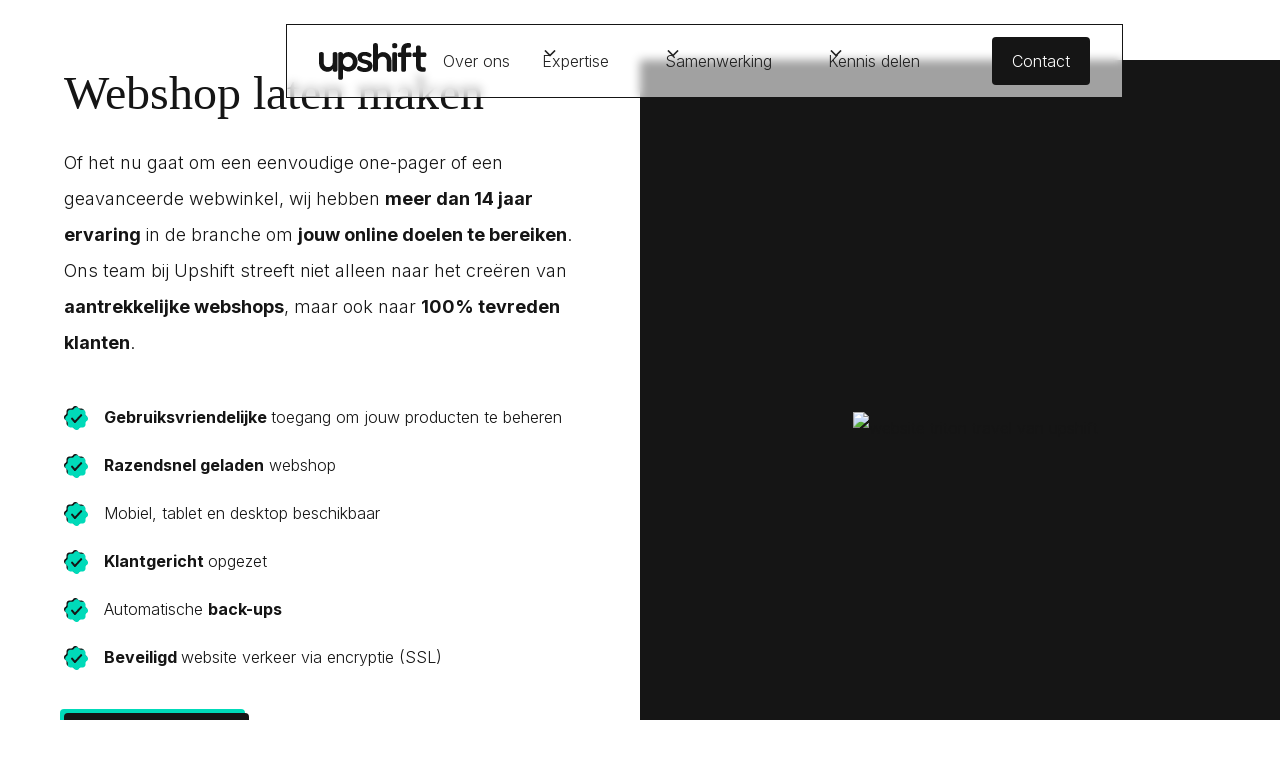

--- FILE ---
content_type: text/html
request_url: https://www.upshift.be/expertise/webshop-laten-maken
body_size: 8552
content:
<!DOCTYPE html><!-- Last Published: Thu Jan 15 2026 14:46:13 GMT+0000 (Coordinated Universal Time) --><html data-wf-domain="www.upshift.be" data-wf-page="63e7ee853f7127055b35fa80" data-wf-site="63d60fe36f089e807ead1c6a" lang="nl"><head><meta charset="utf-8"/><title>Upshift | Webshop laten maken</title><meta content="Wij bieden maatwerkoplossingen voor het creëren van professionele webshops die uw online verkoop stimuleren." name="description"/><meta content="Upshift | Webshop laten maken" property="og:title"/><meta content="Wij bieden maatwerkoplossingen voor het creëren van professionele webshops die uw online verkoop stimuleren." property="og:description"/><meta content="https://cdn.prod.website-files.com/63d60fe36f089e807ead1c6a/63e3c8bfe21d564396009988_5.jpg" property="og:image"/><meta content="Upshift | Webshop laten maken" property="twitter:title"/><meta content="Wij bieden maatwerkoplossingen voor het creëren van professionele webshops die uw online verkoop stimuleren." property="twitter:description"/><meta property="og:type" content="website"/><meta content="summary_large_image" name="twitter:card"/><meta content="width=device-width, initial-scale=1" name="viewport"/><link href="https://cdn.prod.website-files.com/63d60fe36f089e807ead1c6a/css/upshift-v2.webflow.shared.6a93c43d4.min.css" rel="stylesheet" type="text/css" integrity="sha384-apPEPUmyTPvDtP6swW9KdcdHudx1NhcXSwbC2Ow5Din1YpecAG/bkCA9rDFxEctV" crossorigin="anonymous"/><link href="https://cdn.prod.website-files.com/63d60fe36f089e807ead1c6a/css/upshift-v2.webflow.63e7ee853f7127055b35fa80-1b7c3a2e7.min.css" rel="stylesheet" type="text/css" integrity="sha384-TKERJMvfBRmCi5f2moiCV8kejaCIpcIyrC0fED4piktKW8KO53vJw90JSJWs/zh3" crossorigin="anonymous"/><link href="https://fonts.googleapis.com" rel="preconnect"/><link href="https://fonts.gstatic.com" rel="preconnect" crossorigin="anonymous"/><script src="https://ajax.googleapis.com/ajax/libs/webfont/1.6.26/webfont.js" type="text/javascript"></script><script type="text/javascript">WebFont.load({  google: {    families: ["Ubuntu:300,300italic,400,400italic,500,500italic,700,700italic","Inter:300,400,500,600,700"]  }});</script><script type="text/javascript">!function(o,c){var n=c.documentElement,t=" w-mod-";n.className+=t+"js",("ontouchstart"in o||o.DocumentTouch&&c instanceof DocumentTouch)&&(n.className+=t+"touch")}(window,document);</script><link href="https://cdn.prod.website-files.com/63d60fe36f089e807ead1c6a/6467bc11bfd703a1664c669d_logo32.png" rel="shortcut icon" type="image/x-icon"/><link href="https://cdn.prod.website-files.com/63d60fe36f089e807ead1c6a/6467bd04bfd703a1664d5b0e_logo256.png" rel="apple-touch-icon"/><script src="https://www.google.com/recaptcha/api.js" type="text/javascript"></script></head><body><div class="global-styles-google-tag-manager w-embed"><style>

/* Get rid of top margin on first element in any rich text element */
.w-richtext > :not(div):first-child, .w-richtext > div:first-child > :first-child {
  margin-top: 0 !important;
}

/* Get rid of bottom margin on last element in any rich text element */
.w-richtext>:last-child, .w-richtext ol li:last-child, .w-richtext ul li:last-child {
	margin-bottom: 0 !important;
}

/* 
Make the following elements inherit typography styles from the parent and not have hardcoded values. 
Important: You will not be able to style for example "All Links" in Designer with this CSS applied.
Uncomment this CSS to use it in the project. Leave this message for future hand-off.
*/
/*
a,
.w-input,
.w-select,
.w-tab-link,
.w-nav-link,
.w-dropdown-btn,
.w-dropdown-toggle,
.w-dropdown-link {
  color: inherit;
  text-decoration: inherit;
  font-size: inherit;
}
*/

/* Prevent all click and hover interaction with an element */
.pointer-events-off {
	pointer-events: none;
}

/* Enables all click and hover interaction with an element */
.pointer-events-on {
  pointer-events: auto;
}

/* Snippet enables you to add class of div-square which creates and maintains a 1:1 dimension of a div.*/
.div-square::after {
  content: "";
  display: block;
  padding-bottom: 100%;
}

/*Hide focus outline for main content element*/
    main:focus-visible {
    outline: -webkit-focus-ring-color auto 0px;
}

/* Make sure containers never lose their center alignment*/
.container-medium, .container-small, .container-large {
  margin-right: auto !important;
  margin-left: auto !important;
}

/*Reset selects, buttons, and links styles*/
.w-input, .w-select, a {
color: inherit;
text-decoration: inherit;
font-size: inherit;
}

/*Apply "..." after 3 lines of text */
.text-style-3lines {
    display: -webkit-box;
    overflow: hidden;
    -webkit-line-clamp: 3;
    -webkit-box-orient: vertical;
}

/* Apply "..." after 2 lines of text */
.text-style-2lines {
    display: -webkit-box;
    overflow: hidden;
    -webkit-line-clamp: 2;
    -webkit-box-orient: vertical;
}
/* Apply "..." at 100% width */
.truncate-width { 
		width: 100%; 
    white-space: nowrap; 
    overflow: hidden; 
    text-overflow: ellipsis; 
}
/* Removes native scrollbar */
.no-scrollbar {
    -ms-overflow-style: none;  // IE 10+
    overflow: -moz-scrollbars-none;  // Firefox
}

.no-scrollbar::-webkit-scrollbar {
    display: none; // Safari and Chrome
}

/* Adds inline flex display */
.display-inlineflex {
  display: inline-flex;
}

/* These classes are never overwritten */
.hide {
  display: none !important;
}

@media screen and (max-width: 991px) {
    .hide, .hide-tablet {
        display: none !important;
    }
}
  @media screen and (max-width: 767px) {
    .hide-mobile-landscape{
      display: none !important;
    }
}
  @media screen and (max-width: 479px) {
    .hide-mobile{
      display: none !important;
    }
}
 
.margin-0 {
  margin: 0rem !important;
}
  
.padding-0 {
  padding: 0rem !important;
}

.spacing-clean {
padding: 0rem !important;
margin: 0rem !important;
}

.margin-top {
  margin-right: 0rem !important;
  margin-bottom: 0rem !important;
  margin-left: 0rem !important;
}

.padding-top {
  padding-right: 0rem !important;
  padding-bottom: 0rem !important;
  padding-left: 0rem !important;
}
  
.margin-right {
  margin-top: 0rem !important;
  margin-bottom: 0rem !important;
  margin-left: 0rem !important;
}

.padding-right {
  padding-top: 0rem !important;
  padding-bottom: 0rem !important;
  padding-left: 0rem !important;
}

.margin-bottom {
  margin-top: 0rem !important;
  margin-right: 0rem !important;
  margin-left: 0rem !important;
}

.padding-bottom {
  padding-top: 0rem !important;
  padding-right: 0rem !important;
  padding-left: 0rem !important;
}

.margin-left {
  margin-top: 0rem !important;
  margin-right: 0rem !important;
  margin-bottom: 0rem !important;
}
  
.padding-left {
  padding-top: 0rem !important;
  padding-right: 0rem !important;
  padding-bottom: 0rem !important;
}
  
.margin-horizontal {
  margin-top: 0rem !important;
  margin-bottom: 0rem !important;
}

.padding-horizontal {
  padding-top: 0rem !important;
  padding-bottom: 0rem !important;
}

.margin-vertical {
  margin-right: 0rem !important;
  margin-left: 0rem !important;
}
  
.padding-vertical {
  padding-right: 0rem !important;
  padding-left: 0rem !important;
}

</style></div><div class="page-wrapper navbar-on-page"><div data-collapse="medium" data-animation="default" data-duration="400" data-w-id="3920254a-2de4-59b1-a437-25285d42dab7" data-easing="ease" data-easing2="ease" role="banner" class="navbar14_component w-nav"><div class="navbar14_container"><a href="#" class="navbar14_logo-link w-nav-brand"><img src="https://cdn.prod.website-files.com/63d60fe36f089e807ead1c6a/63d64306aac0be23423b9c54_Logo.svg" loading="lazy" alt="upshift logo" class="navbar14_logo"/></a><nav role="navigation" id="w-node-_3920254a-2de4-59b1-a437-25285d42dabb-5d42dab7" class="navbar14_menu w-nav-menu"><div class="navbar14_menu-link-wrapper"><a href="/over-ons" class="navbar14_link w-nav-link">Over ons</a><div data-hover="true" data-delay="200" data-w-id="7a7d43d0-d404-961d-c0c0-ac2c6510db02" class="navbar14_menu-dropdown w-dropdown"><div class="navbar14_dropdwn-toggle w-dropdown-toggle"><div class="dropdown-icon w-embed"><svg width=" 100%" height=" 100%" viewBox="0 0 16 16" fill="none" xmlns="http://www.w3.org/2000/svg">
<path fill-rule="evenodd" clip-rule="evenodd" d="M2.55806 6.29544C2.46043 6.19781 2.46043 6.03952 2.55806 5.94189L3.44195 5.058C3.53958 4.96037 3.69787 4.96037 3.7955 5.058L8.00001 9.26251L12.2045 5.058C12.3021 4.96037 12.4604 4.96037 12.5581 5.058L13.4419 5.94189C13.5396 6.03952 13.5396 6.19781 13.4419 6.29544L8.17678 11.5606C8.07915 11.6582 7.92086 11.6582 7.82323 11.5606L2.55806 6.29544Z" fill="currentColor"/>
</svg></div><div>Expertise</div></div><nav class="navbar14_dropdown-list w-dropdown-list"><a href="/expertise/website-laten-maken" class="navbar14_dropdown-link w-dropdown-link">Website laten maken</a><a href="/expertise/webshop-laten-maken" aria-current="page" class="navbar14_dropdown-link w-dropdown-link w--current">Webshop laten maken</a><a href="/expertise/design-en-huisstijl" class="navbar14_dropdown-link w-dropdown-link">Design en Huisstijl</a></nav></div><div data-hover="true" data-delay="200" data-w-id="4cc3647d-2bde-f4ec-c1b8-1aa0963c210f" class="navbar14_menu-dropdown w-dropdown"><div class="navbar14_dropdwn-toggle w-dropdown-toggle"><div class="dropdown-icon w-embed"><svg width=" 100%" height=" 100%" viewBox="0 0 16 16" fill="none" xmlns="http://www.w3.org/2000/svg">
<path fill-rule="evenodd" clip-rule="evenodd" d="M2.55806 6.29544C2.46043 6.19781 2.46043 6.03952 2.55806 5.94189L3.44195 5.058C3.53958 4.96037 3.69787 4.96037 3.7955 5.058L8.00001 9.26251L12.2045 5.058C12.3021 4.96037 12.4604 4.96037 12.5581 5.058L13.4419 5.94189C13.5396 6.03952 13.5396 6.19781 13.4419 6.29544L8.17678 11.5606C8.07915 11.6582 7.92086 11.6582 7.82323 11.5606L2.55806 6.29544Z" fill="currentColor"/>
</svg></div><div>Samenwerking</div></div><nav class="navbar14_dropdown-list w-dropdown-list"><a href="/samenwerking/werkwijze" class="navbar14_dropdown-link hidden w-dropdown-link">Onze werkwijze</a><a href="/samenwerking/prijzen" class="navbar14_dropdown-link w-dropdown-link">Prijzen</a><a href="/samenwerking/veel-gestelde-vragen" class="navbar14_dropdown-link hidden w-dropdown-link">Veel gestelde vragen</a><a href="/samenwerking/testimonials" class="navbar14_dropdown-link hidden w-dropdown-link">Testimonials</a></nav></div><div data-hover="true" data-delay="200" data-w-id="3920254a-2de4-59b1-a437-25285d42dac3" class="navbar14_menu-dropdown w-dropdown"><div class="navbar14_dropdwn-toggle w-dropdown-toggle"><div class="dropdown-icon w-embed"><svg width=" 100%" height=" 100%" viewBox="0 0 16 16" fill="none" xmlns="http://www.w3.org/2000/svg">
<path fill-rule="evenodd" clip-rule="evenodd" d="M2.55806 6.29544C2.46043 6.19781 2.46043 6.03952 2.55806 5.94189L3.44195 5.058C3.53958 4.96037 3.69787 4.96037 3.7955 5.058L8.00001 9.26251L12.2045 5.058C12.3021 4.96037 12.4604 4.96037 12.5581 5.058L13.4419 5.94189C13.5396 6.03952 13.5396 6.19781 13.4419 6.29544L8.17678 11.5606C8.07915 11.6582 7.92086 11.6582 7.82323 11.5606L2.55806 6.29544Z" fill="currentColor"/>
</svg></div><div>Kennis delen</div></div><nav class="navbar14_dropdown-list w-dropdown-list"><a href="/kennis-delen/blog" class="navbar14_dropdown-link w-dropdown-link">Blog</a><a href="/kennis-delen/upshift-approved" class="navbar14_dropdown-link hide w-dropdown-link">Upshift approved</a></nav></div><div id="w-node-_3920254a-2de4-59b1-a437-25285d42dacf-5d42dab7" class="navbar14_button-wrapper"><a href="/contact" class="button is-small w-button">Contact</a><link rel="prefetch" href="/contact"/></div></div></nav><div class="navbar14_menu-button w-nav-button"><div class="menu-icon2"><div class="menu-icon2_line-top"></div><div class="menu-icon2_line-middle"><div class="menu-icon_line-middle-inner"></div></div><div class="menu-icon2_line-bottom"></div></div></div></div></div><div class="main-wrapper max-width-full"><header data-w-id="a81b21cf-4727-b362-4fc2-4c446b850f58" class="section_header77"><div class="w-layout-grid header77_component"><div id="w-node-a81b21cf-4727-b362-4fc2-4c446b850f5a-5b35fa80" class="header77_content-left"><div class="margin-bottom margin-small"><h1>Webshop laten maken</h1></div><p class="text-size-medium">Of het nu gaat om een eenvoudige one-pager of een geavanceerde webwinkel, wij hebben <strong>meer dan 14 jaar ervaring</strong> in de branche om <strong>jouw online doelen te bereiken</strong>.<br/>Ons team bij Upshift streeft niet alleen naar het creëren van <strong>aantrekkelijke webshops</strong>, maar ook naar <strong>100% tevreden klanten</strong>.</p><div class="margin-top margin-medium"><div id="w-node-_26ab2369-5404-15ba-77e1-90688fbbcbe6-8fbbcbe6" data-w-id="26ab2369-5404-15ba-77e1-90688fbbcbe6" class="layout16_item padding-vertical padding-xxsmall"><div class="layout16_item-icon-wrapper"><img src="https://cdn.prod.website-files.com/63d60fe36f089e807ead1c6a/63d6ebf430313d5c0c48feac_Checkmark.svg" loading="lazy" alt="" class="icon-1x1-xsmall"/></div><div class="layout16_item-text-wrapper"><div class="w-richtext"><p><strong>Gebruiksvriendelijke </strong>toegang om jouw producten te beheren</p></div></div></div><div id="w-node-_26ab2369-5404-15ba-77e1-90688fbbcbe6-8fbbcbe6" data-w-id="26ab2369-5404-15ba-77e1-90688fbbcbe6" class="layout16_item padding-vertical padding-xxsmall"><div class="layout16_item-icon-wrapper"><img src="https://cdn.prod.website-files.com/63d60fe36f089e807ead1c6a/63d6ebf430313d5c0c48feac_Checkmark.svg" loading="lazy" alt="" class="icon-1x1-xsmall"/></div><div class="layout16_item-text-wrapper"><div class="w-richtext"><p><strong>Razendsnel geladen</strong> webshop</p></div></div></div><div id="w-node-_26ab2369-5404-15ba-77e1-90688fbbcbe6-8fbbcbe6" data-w-id="26ab2369-5404-15ba-77e1-90688fbbcbe6" class="layout16_item padding-vertical padding-xxsmall"><div class="layout16_item-icon-wrapper"><img src="https://cdn.prod.website-files.com/63d60fe36f089e807ead1c6a/63d6ebf430313d5c0c48feac_Checkmark.svg" loading="lazy" alt="" class="icon-1x1-xsmall"/></div><div class="layout16_item-text-wrapper"><div class="w-richtext"><p>Mobiel, tablet en desktop beschikbaar</p></div></div></div><div id="w-node-_26ab2369-5404-15ba-77e1-90688fbbcbe6-8fbbcbe6" data-w-id="26ab2369-5404-15ba-77e1-90688fbbcbe6" class="layout16_item padding-vertical padding-xxsmall"><div class="layout16_item-icon-wrapper"><img src="https://cdn.prod.website-files.com/63d60fe36f089e807ead1c6a/63d6ebf430313d5c0c48feac_Checkmark.svg" loading="lazy" alt="" class="icon-1x1-xsmall"/></div><div class="layout16_item-text-wrapper"><div class="w-richtext"><p><strong>Klantgericht </strong>opgezet</p></div></div></div><div id="w-node-_26ab2369-5404-15ba-77e1-90688fbbcbe6-8fbbcbe6" data-w-id="26ab2369-5404-15ba-77e1-90688fbbcbe6" class="layout16_item padding-vertical padding-xxsmall"><div class="layout16_item-icon-wrapper"><img src="https://cdn.prod.website-files.com/63d60fe36f089e807ead1c6a/63d6ebf430313d5c0c48feac_Checkmark.svg" loading="lazy" alt="" class="icon-1x1-xsmall"/></div><div class="layout16_item-text-wrapper"><div class="w-richtext"><p>Automatische <strong>back-ups</strong></p></div></div></div><div id="w-node-_26ab2369-5404-15ba-77e1-90688fbbcbe6-8fbbcbe6" data-w-id="26ab2369-5404-15ba-77e1-90688fbbcbe6" class="layout16_item padding-vertical padding-xxsmall"><div class="layout16_item-icon-wrapper"><img src="https://cdn.prod.website-files.com/63d60fe36f089e807ead1c6a/63d6ebf430313d5c0c48feac_Checkmark.svg" loading="lazy" alt="" class="icon-1x1-xsmall"/></div><div class="layout16_item-text-wrapper"><div class="w-richtext"><p><strong>Beveiligd </strong>website verkeer via encryptie (SSL)</p></div></div></div></div><div class="margin-top margin-medium"><div class="button-group"><a href="#" class="button shadow-medium w-button">Krijg je offerte</a></div></div></div><div class="header77_content-right"><div class="header77_images-layout"><div class="header77_image-list-top"><div id="w-node-a81b21cf-4727-b362-4fc2-4c446b850f69-5b35fa80" class="header77_image-list"><div id="w-node-a81b21cf-4727-b362-4fc2-4c446b850f6a-5b35fa80" class="header77_image-wrapper"><img src="https://cdn.prod.website-files.com/63d60fe36f089e807ead1c6a/63e3c8bf20155d30f6978c36_Image.avif" loading="lazy" id="w-node-a81b21cf-4727-b362-4fc2-4c446b850f6b-5b35fa80" alt="website vanccom upshift" class="header77_image"/></div><div id="w-node-a81b21cf-4727-b362-4fc2-4c446b850f6c-5b35fa80" class="header77_image-wrapper"><img src="https://cdn.prod.website-files.com/63d60fe36f089e807ead1c6a/63e3c8bf62745577355905b9_2.avif" loading="lazy" id="w-node-a81b21cf-4727-b362-4fc2-4c446b850f6d-5b35fa80" alt="website triton travel van upshift" class="header77_image"/></div><div id="w-node-a81b21cf-4727-b362-4fc2-4c446b850f6e-5b35fa80" class="header77_image-wrapper"><img src="https://cdn.prod.website-files.com/63d60fe36f089e807ead1c6a/63e3c8bf3bcbd6126b5e3b44_4.avif" loading="lazy" id="w-node-a81b21cf-4727-b362-4fc2-4c446b850f6f-5b35fa80" alt="werknemers van upshift die bezig zijn met het design van een website" class="header77_image"/></div></div><div id="w-node-a81b21cf-4727-b362-4fc2-4c446b850f70-5b35fa80" class="header77_image-list"><div id="w-node-a81b21cf-4727-b362-4fc2-4c446b850f71-5b35fa80" class="header77_image-wrapper"><img src="https://cdn.prod.website-files.com/63d60fe36f089e807ead1c6a/63d62ac7874a8764f1cea95a_Screenshot%202023-01-29%20091332.webp" loading="lazy" id="w-node-a81b21cf-4727-b362-4fc2-4c446b850f72-5b35fa80" sizes="(max-width: 479px) 60vw, (max-width: 767px) 288px, 416px" alt="website gemaakt door upshift" srcset="https://cdn.prod.website-files.com/63d60fe36f089e807ead1c6a/63d62ac7874a8764f1cea95a_Screenshot%202023-01-29%20091332-p-500.webp 500w, https://cdn.prod.website-files.com/63d60fe36f089e807ead1c6a/63d62ac7874a8764f1cea95a_Screenshot%202023-01-29%20091332-p-800.webp 800w, https://cdn.prod.website-files.com/63d60fe36f089e807ead1c6a/63d62ac7874a8764f1cea95a_Screenshot%202023-01-29%20091332.webp 850w" class="header77_image"/></div><div id="w-node-a81b21cf-4727-b362-4fc2-4c446b850f73-5b35fa80" class="header77_image-wrapper"><img src="https://cdn.prod.website-files.com/63d60fe36f089e807ead1c6a/63d627bfd8cef921a6d9fe1b_Greeny.webp" loading="lazy" id="w-node-a81b21cf-4727-b362-4fc2-4c446b850f74-5b35fa80" sizes="(max-width: 479px) 60vw, (max-width: 767px) 288px, 416px" alt="voorbeeld website gemaakt door upshift" srcset="https://cdn.prod.website-files.com/63d60fe36f089e807ead1c6a/63d627bfd8cef921a6d9fe1b_Greeny-p-500.webp 500w, https://cdn.prod.website-files.com/63d60fe36f089e807ead1c6a/63d627bfd8cef921a6d9fe1b_Greeny.webp 580w" class="header77_image"/></div><div id="w-node-a81b21cf-4727-b362-4fc2-4c446b850f75-5b35fa80" class="header77_image-wrapper"><img src="https://cdn.prod.website-files.com/63d60fe36f089e807ead1c6a/63e29e395d229587a98414f5_Image%20left.avif" loading="lazy" id="w-node-a81b21cf-4727-b362-4fc2-4c446b850f76-5b35fa80" alt="werknemers upshift bezig met het bespreken van een website" class="header77_image"/></div></div></div><div class="header77_image-list-bottom"><div id="w-node-a81b21cf-4727-b362-4fc2-4c446b850f78-5b35fa80" class="header77_image-list"><div id="w-node-a81b21cf-4727-b362-4fc2-4c446b850f79-5b35fa80" class="header77_image-wrapper"><img src="https://cdn.prod.website-files.com/63d60fe36f089e807ead1c6a/63e3c8bfe21d564396009988_5.jpg" loading="lazy" id="w-node-a81b21cf-4727-b362-4fc2-4c446b850f7a-5b35fa80" alt="werknemers van upshift die een website bespreken" class="header77_image"/></div><div id="w-node-a81b21cf-4727-b362-4fc2-4c446b850f7b-5b35fa80" class="header77_image-wrapper"><img src="https://cdn.prod.website-files.com/63d60fe36f089e807ead1c6a/63e3c8bf1d8e20af0976f82f_3.avif" loading="lazy" id="w-node-a81b21cf-4727-b362-4fc2-4c446b850f7c-5b35fa80" alt="website honest place upshift" class="header77_image"/></div><div id="w-node-a81b21cf-4727-b362-4fc2-4c446b850f7d-5b35fa80" class="header77_image-wrapper"><img src="https://cdn.prod.website-files.com/63d60fe36f089e807ead1c6a/63d628b93933d1f9767699c9_Indipay.svg" loading="lazy" id="w-node-a81b21cf-4727-b362-4fc2-4c446b850f7e-5b35fa80" alt="Upshift website design mockup" class="header77_image"/></div></div><div id="w-node-a81b21cf-4727-b362-4fc2-4c446b850f7f-5b35fa80" class="header77_image-list"><div id="w-node-a81b21cf-4727-b362-4fc2-4c446b850f80-5b35fa80" class="header77_image-wrapper"><img src="https://cdn.prod.website-files.com/63d60fe36f089e807ead1c6a/63e3c9c34cb60a84509a57cf_22.avif" loading="lazy" id="w-node-a81b21cf-4727-b362-4fc2-4c446b850f81-5b35fa80" alt="werknemers upshift het bedrijf aan het bespreken" class="header77_image"/></div><div id="w-node-a81b21cf-4727-b362-4fc2-4c446b850f82-5b35fa80" class="header77_image-wrapper"><img src="https://cdn.prod.website-files.com/63d60fe36f089e807ead1c6a/63e3c8bf20155d30f6978c36_Image.avif" loading="lazy" id="w-node-a81b21cf-4727-b362-4fc2-4c446b850f83-5b35fa80" alt="website vanccom upshift" class="header77_image"/></div><div id="w-node-a81b21cf-4727-b362-4fc2-4c446b850f84-5b35fa80" class="header77_image-wrapper"><img src="https://cdn.prod.website-files.com/63d60fe36f089e807ead1c6a/63e3c8bf62745577355905b9_2.avif" loading="lazy" id="w-node-a81b21cf-4727-b362-4fc2-4c446b850f85-5b35fa80" alt="website triton travel van upshift" class="header77_image"/></div></div></div></div></div></div></header><section class="section_layout377"><div class="padding-global"><div class="container-large"><div class="padding-section-large"><div class="margin-bottom margin-xxlarge"><div class="margin-bottom margin-small"><div class="max-width-large"><div class="margin-bottom margin-xxsmall"><div data-w-id="db1ef29c-1cf6-7f16-e60c-4d4e2c0e67ad" class="text-weight-semibold is-tagline">Uitleg</div></div><div class="margin-bottom margin-small"><h2 data-w-id="db1ef29c-1cf6-7f16-e60c-4d4e2c0e67b0" class="heading">Even in detail toegelicht</h2></div></div></div></div><div class="w-layout-grid layout377_component"><div id="w-node-daec4cf2-97ba-718e-c1d5-0c6a730493e4-5b35fa80" class="w-layout-grid layout377_row"><div class="layout377_card-small shadow-medium"><div class="layout377_card-small-content"><div class="layout377_card-small-content-top"><div class="margin-bottom margin-xsmall"><img src="https://cdn.prod.website-files.com/63d60fe36f089e807ead1c6a/6471dcd41e618c702eeb30b0_klantengericht.svg" loading="lazy" alt="" class="icon-1x1-medium"/></div><div class="margin-bottom margin-small"><h3 class="heading-style-h5">Gebruiksvriendelijk</h3></div><div class="w-richtext"><p>Beheer jouw webshop moeiteloos met webflow, een <strong>intuïtief</strong> en <strong>gebruiksvriendelijk</strong> platform.<br/>‍<strong>Eenvoudig in eigen handen</strong>.</p></div></div></div></div><div class="layout377_card-small shadow-medium"><div class="layout377_card-small-content"><div class="layout377_card-small-content-top"><div class="margin-bottom margin-xsmall"><img src="https://cdn.prod.website-files.com/63d60fe36f089e807ead1c6a/646798cc7f73c86d45ff6fc8_speed.svg" loading="lazy" alt="" class="icon-1x1-medium"/></div><div class="margin-bottom margin-small"><h3 class="heading-style-h5">Razendsnel</h3></div><div class="w-richtext"><p>Jouw website wordt gehost op AWS, een hosting service die ervoor zorgt dat jouw website overal ter wereld een <strong>razendsnelle laadtijd </strong>heeft.</p></div></div></div></div><div class="layout377_card-small shadow-medium"><div class="layout377_card-small-content"><div class="layout377_card-small-content-top"><div class="margin-bottom margin-xsmall"><img src="https://cdn.prod.website-files.com/63d60fe36f089e807ead1c6a/6471e2a21de999199c31d305_beveiliging.svg" loading="lazy" alt="" class="icon-1x1-medium"/></div><div class="margin-bottom margin-small"><h3 class="heading-style-h5">Beveiligd</h3></div><div class="w-richtext"><p>Uw webshop is <strong>veilig</strong> bij ons. Wij zorgen voor <strong>robuuste</strong> <strong>beveiligingsmaatregelen</strong> om de <strong>gegevens</strong> van uw klanten te <strong>beschermen</strong>.</p></div></div></div></div><div class="layout377_card-small shadow-medium"><div class="layout377_card-small-content"><div class="layout377_card-small-content-top"><div class="margin-bottom margin-xsmall"><img src="https://cdn.prod.website-files.com/63d60fe36f089e807ead1c6a/6471dcd41e618c702eeb30b0_klantengericht.svg" loading="lazy" alt="" class="icon-1x1-medium"/></div><div class="margin-bottom margin-small"><h3 class="heading-style-h5">Klantengericht</h3></div><div class="w-richtext"><p>Wij bouwen webshops die perfect passen bij <strong>jouw klanten en hun behoeften</strong>. Geen verwarrende navigaties, onduidelijke foto&#x27;s of verborgen addertjes.</p></div></div></div></div><div id="w-node-daec4cf2-97ba-718e-c1d5-0c6a73049425-5b35fa80" class="layout377_card-large"><div id="w-node-ddcb00cb-dc3a-b408-031d-c1670a0c46a7-5b35fa80" class="w-dyn-list"><div role="list" class="w-dyn-items"><div role="listitem" class="w-dyn-item"><div class="layout377_card-large-image-wrapper"><img loading="lazy" alt="" src="https://cdn.prod.website-files.com/63dbfc109cf45f79e00cd100/63e7c4b068bea583fbff9b81_Upshift-By-Fredography-Web2160-19.jpg" sizes="(max-width: 479px) 95vw, (max-width: 767px) 47vw, (max-width: 991px) 43vw, 41vw" srcset="https://cdn.prod.website-files.com/63dbfc109cf45f79e00cd100/63e7c4b068bea583fbff9b81_Upshift-By-Fredography-Web2160-19-p-500.jpg 500w, https://cdn.prod.website-files.com/63dbfc109cf45f79e00cd100/63e7c4b068bea583fbff9b81_Upshift-By-Fredography-Web2160-19-p-800.jpg 800w, https://cdn.prod.website-files.com/63dbfc109cf45f79e00cd100/63e7c4b068bea583fbff9b81_Upshift-By-Fredography-Web2160-19.jpg 810w" class="layout377_card-large-image"/></div><div class="layout377_card-large-content"><div class="layout377_card-large-content-top"><div class="margin-bottom margin-xxsmall"><div class="w-dyn-list"><div role="list" class="display-inlineflex w-dyn-items"><div role="listitem" class="margin-right margin-xsmall w-dyn-item"><div class="text-tag">Webflow</div></div><div role="listitem" class="margin-right margin-xsmall w-dyn-item"><div class="text-tag">Werkwijze</div></div></div></div></div><div class="margin-bottom margin-small"><h3>Waarom wij voor Webflow kiezen</h3></div><div class="w-richtext"><p>Webflow is onze designtool omdat het de kloof dicht tussen wat je je kunt voorstellen en wat je kunt prototypen en vervolgens tot leven  kunt brengen.</p></div></div><div class="margin-top margin-medium"><div class="button-group"><a href="/blog-posts/waarom-wij-voor-webflow-kiezen" class="button shadow-medium w-button">Lees de blog</a></div></div></div></div></div></div></div></div></div></div></div></div></section></div><section class="samenwerken"><div class="padding-global"><div class="container-large"><div class="padding-section-large"><div class="w-layout-grid layout207_component"><div class="layout207_image-wrapper"><img src="https://cdn.prod.website-files.com/63d60fe36f089e807ead1c6a/63e29e395d229587a98414f5_Image%20left.avif" loading="lazy" data-w-id="5ea55718-92b9-8681-427e-1513daa0f866" alt="werknemers upshift bezig met het bespreken van een website" class="layout207_image"/></div><div id="w-node-_5ea55718-92b9-8681-427e-1513daa0f867-daa0f860" class="layout207_content"><div class="margin-bottom margin-small"><div class="max-width-large"><div class="margin-bottom margin-xxsmall"><div data-w-id="db1ef29c-1cf6-7f16-e60c-4d4e2c0e67ad" class="text-weight-semibold is-tagline">Samenwerken</div></div><div class="margin-bottom margin-small"><h2 data-w-id="db1ef29c-1cf6-7f16-e60c-4d4e2c0e67b0" class="heading">Waarom kiezen voor upshift?</h2></div></div></div><div class="layout16_item-list"><div id="w-node-_26ab2369-5404-15ba-77e1-90688fbbcbe6-8fbbcbe6" data-w-id="26ab2369-5404-15ba-77e1-90688fbbcbe6" class="layout16_item padding-vertical padding-xxsmall"><div class="layout16_item-icon-wrapper"><img src="https://cdn.prod.website-files.com/63d60fe36f089e807ead1c6a/63d6ebf430313d5c0c48feac_Checkmark.svg" loading="lazy" alt="" class="icon-1x1-xsmall"/></div><div class="layout16_item-text-wrapper"><div class="w-richtext"><p>Je krijgt <strong>volledige transparantie </strong>in alles</p></div></div></div><div id="w-node-_26ab2369-5404-15ba-77e1-90688fbbcbe6-8fbbcbe6" data-w-id="26ab2369-5404-15ba-77e1-90688fbbcbe6" class="layout16_item padding-vertical padding-xxsmall"><div class="layout16_item-icon-wrapper"><img src="https://cdn.prod.website-files.com/63d60fe36f089e807ead1c6a/63d6ebf430313d5c0c48feac_Checkmark.svg" loading="lazy" alt="" class="icon-1x1-xsmall"/></div><div class="layout16_item-text-wrapper"><div class="w-richtext"><p><strong>18 jaar expertise</strong> wordt ingezet voor <strong>jouw project</strong></p></div></div></div><div id="w-node-_26ab2369-5404-15ba-77e1-90688fbbcbe6-8fbbcbe6" data-w-id="26ab2369-5404-15ba-77e1-90688fbbcbe6" class="layout16_item padding-vertical padding-xxsmall"><div class="layout16_item-icon-wrapper"><img src="https://cdn.prod.website-files.com/63d60fe36f089e807ead1c6a/63d6ebf430313d5c0c48feac_Checkmark.svg" loading="lazy" alt="" class="icon-1x1-xsmall"/></div><div class="layout16_item-text-wrapper"><div class="w-richtext"><p>Heldere <strong>communicatie</strong>, jouw vragen beantwoord <strong>binnen 48 uur</strong></p></div></div></div><div id="w-node-_26ab2369-5404-15ba-77e1-90688fbbcbe6-8fbbcbe6" data-w-id="26ab2369-5404-15ba-77e1-90688fbbcbe6" class="layout16_item padding-vertical padding-xxsmall"><div class="layout16_item-icon-wrapper"><img src="https://cdn.prod.website-files.com/63d60fe36f089e807ead1c6a/63d6ebf430313d5c0c48feac_Checkmark.svg" loading="lazy" alt="" class="icon-1x1-xsmall"/></div><div class="layout16_item-text-wrapper"><div class="w-richtext"><p><strong>Persoonlijke aanpak</strong> want jouw project is uniek</p></div></div></div></div><div class="margin-top margin-medium"><div class="button-group"><a href="/contact" class="button shadow-medium w-button">Krijg uitleg over jouw project</a></div></div></div></div></div></div></div></section></div><div class="footer3_component"><div class="padding-global"><div class="container-large"><div class="padding-vertical padding-xxlarge"><div class="padding-bottom padding-xxlarge"><div class="w-layout-grid footer3_top-wrapper"><div class="footer3_left-wrapper"><div class="margin-bottom margin-medium"><a href="#" class="footer3_logo-link w-nav-brand"><img src="https://cdn.prod.website-files.com/63d60fe36f089e807ead1c6a/642053d35d2729e75b62374f_logo_only_text.svg" loading="lazy" alt="" class="image"/></a></div><div class="margin-bottom margin-medium"><div class="footer3_details-wrapper"><div class="text-size-small"><strong>BTW: <br/></strong>BE0729.775.243<br/>‍<br/><strong>Contact:<br/></strong><a href="mailto:hello@upshift.be?subject=Hello%20upshift">hello@upshift.be</a><br/></div></div></div><div class="w-layout-grid footer3_social-list"><a href="https://www.facebook.com/upshiftbe" class="footer3_social-link w-inline-block"><div class="social-icon w-embed"><svg width="100%" height="100%" viewBox="0 0 24 24" fill="none" xmlns="http://www.w3.org/2000/svg">
<path d="M16.5 6H13.5C12.9477 6 12.5 6.44772 12.5 7V10H16.5C16.6137 9.99748 16.7216 10.0504 16.7892 10.1419C16.8568 10.2334 16.8758 10.352 16.84 10.46L16.1 12.66C16.0318 12.8619 15.8431 12.9984 15.63 13H12.5V20.5C12.5 20.7761 12.2761 21 12 21H9.5C9.22386 21 9 20.7761 9 20.5V13H7.5C7.22386 13 7 12.7761 7 12.5V10.5C7 10.2239 7.22386 10 7.5 10H9V7C9 4.79086 10.7909 3 13 3H16.5C16.7761 3 17 3.22386 17 3.5V5.5C17 5.77614 16.7761 6 16.5 6Z" fill="CurrentColor"/>
</svg></div></a><a href="https://www.instagram.com/upshift.be/" class="footer3_social-link w-inline-block"><div class="social-icon w-embed"><svg width="100%" height="100%" viewBox="0 0 24 24" fill="none" xmlns="http://www.w3.org/2000/svg">
<path fill-rule="evenodd" clip-rule="evenodd" d="M16 3H8C5.23858 3 3 5.23858 3 8V16C3 18.7614 5.23858 21 8 21H16C18.7614 21 21 18.7614 21 16V8C21 5.23858 18.7614 3 16 3ZM19.25 16C19.2445 17.7926 17.7926 19.2445 16 19.25H8C6.20735 19.2445 4.75549 17.7926 4.75 16V8C4.75549 6.20735 6.20735 4.75549 8 4.75H16C17.7926 4.75549 19.2445 6.20735 19.25 8V16ZM16.75 8.25C17.3023 8.25 17.75 7.80228 17.75 7.25C17.75 6.69772 17.3023 6.25 16.75 6.25C16.1977 6.25 15.75 6.69772 15.75 7.25C15.75 7.80228 16.1977 8.25 16.75 8.25ZM12 7.5C9.51472 7.5 7.5 9.51472 7.5 12C7.5 14.4853 9.51472 16.5 12 16.5C14.4853 16.5 16.5 14.4853 16.5 12C16.5027 10.8057 16.0294 9.65957 15.1849 8.81508C14.3404 7.97059 13.1943 7.49734 12 7.5ZM9.25 12C9.25 13.5188 10.4812 14.75 12 14.75C13.5188 14.75 14.75 13.5188 14.75 12C14.75 10.4812 13.5188 9.25 12 9.25C10.4812 9.25 9.25 10.4812 9.25 12Z" fill="CurrentColor"/>
</svg></div></a><a href="https://www.linkedin.com/company/37812214" class="footer3_social-link w-inline-block"><div class="social-icon w-embed"><svg width="24" height="24" viewBox="0 0 24 24" fill="none" xmlns="http://www.w3.org/2000/svg">
<path fill-rule="evenodd" clip-rule="evenodd" d="M5 3H19C20.1046 3 21 3.89543 21 5V19C21 20.1046 20.1046 21 19 21H5C3.89543 21 3 20.1046 3 19V5C3 3.89543 3.89543 3 5 3ZM8 18C8.27614 18 8.5 17.7761 8.5 17.5V10.5C8.5 10.2239 8.27614 10 8 10H6.5C6.22386 10 6 10.2239 6 10.5V17.5C6 17.7761 6.22386 18 6.5 18H8ZM7.25 9C6.42157 9 5.75 8.32843 5.75 7.5C5.75 6.67157 6.42157 6 7.25 6C8.07843 6 8.75 6.67157 8.75 7.5C8.75 8.32843 8.07843 9 7.25 9ZM17.5 18C17.7761 18 18 17.7761 18 17.5V12.9C18.0325 11.3108 16.8576 9.95452 15.28 9.76C14.177 9.65925 13.1083 10.1744 12.5 11.1V10.5C12.5 10.2239 12.2761 10 12 10H10.5C10.2239 10 10 10.2239 10 10.5V17.5C10 17.7761 10.2239 18 10.5 18H12C12.2761 18 12.5 17.7761 12.5 17.5V13.75C12.5 12.9216 13.1716 12.25 14 12.25C14.8284 12.25 15.5 12.9216 15.5 13.75V17.5C15.5 17.7761 15.7239 18 16 18H17.5Z" fill="CurrentColor"/>
</svg></div></a></div></div><div class="w-layout-grid footer3_menu-wrapper"><div class="footer3_link-list"><a href="#" class="footer3_link">Home</a><a href="/expertise/website-laten-maken" class="footer3_link">Website laten maken</a><a href="/expertise/webshop-laten-maken" aria-current="page" class="footer3_link w--current">Webshop laten maken</a><a href="/expertise/design-en-huisstijl" class="footer3_link">Design en huisstijl</a><a href="/over-ons" class="footer3_link">Over ons</a></div><div class="footer3_link-list"><a href="/samenwerking/prijzen" class="footer3_link">Prijzen</a><a href="/kennis-delen/blog" class="footer3_link">Blog</a></div></div></div></div><div class="line-divider"></div><div class="padding-top padding-medium"><div class="footer3_bottom-wrapper"><div class="footer3_credit-text">© Upshift 💪</div><div class="w-layout-grid footer3_legal-list"><a href="#" class="footer3_legal-link">Privacy Policy</a><a href="#" class="footer3_legal-link">Terms of Service</a><a href="#" class="footer3_legal-link">Cookies Settings</a></div></div></div></div></div></div></div><script src="https://d3e54v103j8qbb.cloudfront.net/js/jquery-3.5.1.min.dc5e7f18c8.js?site=63d60fe36f089e807ead1c6a" type="text/javascript" integrity="sha256-9/aliU8dGd2tb6OSsuzixeV4y/faTqgFtohetphbbj0=" crossorigin="anonymous"></script><script src="https://cdn.prod.website-files.com/63d60fe36f089e807ead1c6a/js/webflow.f3f4647f.0e528c57c76dbbc4.js" type="text/javascript" integrity="sha384-RoSL0NhEmLcTAGUmlaCjoDDdvEwi2UKKe9eKI09/7dqBMrngk3U65Q1ux/dibn4b" crossorigin="anonymous"></script></body></html>

--- FILE ---
content_type: text/css
request_url: https://cdn.prod.website-files.com/63d60fe36f089e807ead1c6a/css/upshift-v2.webflow.63e7ee853f7127055b35fa80-1b7c3a2e7.min.css
body_size: 4998
content:
:root{--primary:#151515;--light-grey:#f4f4f4;--white:white;--accent:#00dab9;--accent-light:#cdfff7;--accent-dark:#009e86;--_apps---typography--heading-font:Fredoka;--_apps---typography--body-font:Lexend;--_apps---typography--button-font:Fredoka;--_apps---sizes--radius:4px;--_apps---colors--background:var(--white);--_apps---colors--foreground:var(--primary);--_apps---colors--card:var(--white);--_apps---colors--card-foreground:#060606;--_apps---colors--popover:#f2f2f2;--_apps---colors--popover-foreground:#060606;--_apps---colors--primary:var(--primary);--_apps---colors--primary-foreground:#f8f8f8;--_apps---colors--secondary:#fff0f4;--_apps---colors--secondary-foreground:#0f0d0d;--_apps---colors--muted:#f8f8f8;--_apps---colors--muted-foreground:#7d797a;--_apps---colors--accent:#e4e4e4;--_apps---colors--accent-foreground:#0d0d0d;--_apps---colors--destructive:#d74843;--_apps---colors--border:var(--primary);--_apps---colors--input:#171717;--_apps---colors--ring:var(--primary);--_apps---charts--chart-1:var(--primary);--_apps---charts--chart-2:#2d2d2d;--_apps---charts--chart-3:#0a0a0a;--_apps---charts--chart-4:#030303;--_apps---charts--chart-5:#222;--_apps---sidebar--sidebar:#f8f8f8;--_apps---sidebar--sidebar-foreground:#060606;--_apps---sidebar--sidebar-primary:var(--primary);--_apps---sidebar--sidebar-primary-foreground:#f8f8f8;--_apps---sidebar--sidebar-accent:#e4e4e4;--_apps---sidebar--sidebar-accent-foreground:#0d0d0d;--_apps---sidebar--sidebar-border:var(--primary);--_apps---sidebar--sidebar-ring:var(--primary);--_apps---colors--background-dark:#030303;--_apps---colors--foreground-dark:#f8f8f8;--_apps---colors--card-dark:#141414;--_apps---colors--card-foreground-dark:#f8f8f8;--_apps---colors--popover-dark:#141414;--_apps---colors--popover-foreground-dark:#f8f8f8;--_apps---colors--primary-dark:#868686;--_apps---colors--primary-foreground-dark:#060606;--_apps---colors--secondary-dark:#211015;--_apps---colors--secondary-foreground-dark:#fcf7f8;--_apps---colors--muted-dark:#010101;--_apps---colors--muted-foreground-dark:#868686;--_apps---colors--accent-dark:#292929;--_apps---colors--accent-foreground-dark:#f8f8f8;--_apps---colors--destructive-dark:#e5554f;--_apps---colors--border-dark:#1515151a;--_apps---colors--input-dark:#ffffff26;--_apps---colors--ring-dark:#989898;--_apps---charts--chart-1-dark:#868686;--_apps---charts--chart-2-dark:#b4b4b4;--_apps---charts--chart-3-dark:#696969;--_apps---charts--chart-4-dark:#a4a4a4;--_apps---charts--chart-5-dark:#5b5b5b;--_apps---sidebar--sidebar-dark:#070707;--_apps---sidebar--sidebar-foreground-dark:#f8f8f8;--_apps---sidebar--sidebar-primary-dark:#868686;--_apps---sidebar--sidebar-primary-foreground-dark:#060606;--_apps---sidebar--sidebar-accent-dark:#292929;--_apps---sidebar--sidebar-accent-foreground-dark:#f8f8f8;--_apps---sidebar--sidebar-border-dark:#ffffff1a;--_apps---sidebar--sidebar-ring-dark:#989898}body{color:var(--primary);font-family:Inter,sans-serif;font-size:16px;font-weight:300;line-height:2}h1{margin-top:0;margin-bottom:0;font-family:Fredoka;font-size:3rem;font-weight:300;line-height:1.2}h2{margin-top:0;margin-bottom:0;font-size:3rem;font-weight:700;line-height:1.2}h3{margin-top:0;margin-bottom:0;font-family:Fredoka;font-size:2.5rem;font-weight:400;line-height:1.2}h4{margin-top:0;margin-bottom:0;font-size:2rem;font-weight:700;line-height:1.3}h5{margin-top:0;margin-bottom:0;font-size:1.5rem;font-weight:700;line-height:1.4}h6{margin-top:0;margin-bottom:0;font-size:1.25rem;font-weight:700;line-height:1.4}p{margin-bottom:0;font-size:1rem}a{border-color:var(--primary);color:var(--primary);text-decoration:underline}ul{margin-top:1rem;margin-bottom:1rem;padding-left:1.25rem}ol{margin-top:1rem;margin-bottom:1rem;padding-left:1.5rem}li{margin-top:.25rem;margin-bottom:.25rem;padding-left:.5rem}img{max-width:100%;display:inline-block}label{margin-bottom:.25rem;font-weight:500}blockquote{border-left:.1875rem solid var(--primary);margin-bottom:0;padding:.75rem 1.25rem;font-size:1.25rem;line-height:1.5}figure{margin-top:3rem;margin-bottom:3rem}figcaption{text-align:center;margin-top:.25rem}.w-layout-grid{grid-row-gap:16px;grid-column-gap:16px;grid-template-rows:auto auto;grid-template-columns:1fr 1fr;grid-auto-columns:1fr;display:grid}.max-width-full{width:100%;max-width:none}.global-styles-google-tag-manager{display:block;position:fixed;inset:0% auto auto 0%}.hide{display:none}.container-large{width:100%;max-width:80rem;margin-left:auto;margin-right:auto}.max-width-large{width:100%;max-width:48rem}.main-wrapper.max-width-full{padding-top:60px}.margin-xxsmall{margin:.5rem}.margin-xsmall{margin:1rem}.margin-small{margin:1.5rem}.margin-medium{margin:2rem}.margin-xxlarge{margin:5rem}.padding-xxsmall{padding:.5rem}.padding-medium{padding:2rem}.padding-xxlarge{padding:5rem}.margin-top,.margin-top.margin-custom1,.margin-top.margin-huge,.margin-top.margin-small,.margin-top.margin-tiny,.margin-top.margin-custom3,.margin-top.margin-medium{margin-bottom:0;margin-left:0;margin-right:0}.margin-top.margin-xxsmall,.margin-top.margin-xxhuge,.margin-top.margin-custom2,.margin-top.margin-xsmall,.margin-top.margin-large,.margin-top.margin-xxlarge,.margin-top.margin-xlarge,.margin-top.margin-0,.margin-top.margin-xhuge,.margin-top.margin-medium{margin-bottom:0;margin-left:0;margin-right:0}.margin-top.margin-medium.hide-all{display:none}.margin-bottom{margin-top:0;margin-left:0;margin-right:0}.margin-bottom.margin-xxlarge,.margin-bottom.margin-medium,.margin-bottom.margin-custom3,.margin-bottom.margin-custom1,.margin-bottom.margin-tiny,.margin-bottom.margin-small,.margin-bottom.margin-large,.margin-bottom.margin-0,.margin-bottom.margin-xlarge,.margin-bottom.margin-xhuge,.margin-bottom.margin-xxhuge,.margin-bottom.margin-huge,.margin-bottom.margin-xxsmall,.margin-bottom.margin-custom2,.margin-bottom.margin-xsmall,.margin-bottom.margin-xxsmall{margin-top:0;margin-left:0;margin-right:0}.margin-bottom.margin-small.height-small{min-height:5rem}.margin-bottom.margin-small.terminologie-link{background-color:#ebfffc;width:100%;padding:14px}.margin-bottom.margin-medium.height-medium{min-height:12rem}.margin-bottom.margin-medium.height-large{min-height:15rem}.margin-bottom.margin-xxlarge,.margin-bottom.margin-medium,.margin-bottom.margin-small,.margin-bottom.margin-xxsmall,.margin-bottom.margin-xsmall,.margin-bottom.margin-xxsmall{margin-top:0;margin-left:0;margin-right:0}.margin-right,.margin-right.margin-huge,.margin-right.margin-xsmall,.margin-right.margin-xxhuge,.margin-right.margin-small,.margin-right.margin-medium,.margin-right.margin-xlarge,.margin-right.margin-custom3,.margin-right.margin-custom2,.margin-right.margin-xxsmall,.margin-right.margin-xhuge,.margin-right.margin-custom1,.margin-right.margin-large,.margin-right.margin-0,.margin-right.margin-xxlarge,.margin-right.margin-tiny,.margin-right.margin-xsmall{margin-top:0;margin-bottom:0;margin-left:0}.padding-top,.padding-top.padding-xhuge,.padding-top.padding-xxhuge,.padding-top.padding-0,.padding-top.padding-large,.padding-top.padding-custom2,.padding-top.padding-xlarge,.padding-top.padding-huge,.padding-top.padding-xxsmall,.padding-top.padding-custom3,.padding-top.padding-tiny,.padding-top.padding-medium,.padding-top.padding-xxlarge,.padding-top.padding-small,.padding-top.padding-xsmall,.padding-top.padding-custom1,.padding-top.padding-medium{padding-bottom:0;padding-left:0;padding-right:0}.padding-bottom,.padding-bottom.padding-xlarge,.padding-bottom.padding-small,.padding-bottom.padding-xxhuge,.padding-bottom.padding-large,.padding-bottom.padding-xhuge,.padding-bottom.padding-custom2,.padding-bottom.padding-xxsmall,.padding-bottom.padding-xxlarge,.padding-bottom.padding-custom3,.padding-bottom.padding-custom1,.padding-bottom.padding-xsmall,.padding-bottom.padding-huge,.padding-bottom.padding-tiny,.padding-bottom.padding-medium,.padding-bottom.padding-0,.padding-bottom.padding-xxlarge{padding-top:0;padding-left:0;padding-right:0}.padding-vertical,.padding-vertical.padding-0,.padding-vertical.padding-xxhuge,.padding-vertical.padding-large,.padding-vertical.padding-custom3,.padding-vertical.padding-medium,.padding-vertical.padding-tiny,.padding-vertical.padding-xxlarge,.padding-vertical.padding-custom1,.padding-vertical.padding-xsmall,.padding-vertical.padding-xhuge,.padding-vertical.padding-xlarge,.padding-vertical.padding-custom2,.padding-vertical.padding-xxsmall,.padding-vertical.padding-huge,.padding-vertical.padding-small,.padding-vertical.padding-xxlarge{padding-left:0;padding-right:0}.text-size-medium{font-size:1.125rem}.text-size-medium.hidden{display:none}.icon-1x1-xsmall{width:1.5rem;height:1.5rem}.heading-style-h5{font-size:1.5rem;line-height:1.4}.button{background-color:var(--primary);color:var(--white);text-align:center;border-radius:4px;padding:1rem 2.5rem}.button.is-link{color:var(--primary);background-color:#0000;border-style:none;padding:.25rem 0;line-height:1;text-decoration:none}.button.is-link.is-alternate{color:var(--white);background-color:#0000}.button.is-link.is-icon{grid-column-gap:.5rem;grid-row-gap:.5rem}.button.is-icon{grid-column-gap:.75rem;grid-row-gap:.75rem;justify-content:center;align-items:center;display:flex}.button.is-secondary{color:var(--primary);background-color:#0000}.button.is-secondary.is-alternate{border-color:var(--white);color:var(--white);background-color:#0000}.button.is-alternate{background-color:var(--white);color:#000}.button.is-small{padding:.5rem 1.25rem}.button.shadow-medium{transition:all .4s}.button.shadow-medium:hover{box-shadow:0 0 0 6px var(--accent)}.button-group{grid-column-gap:1rem;grid-row-gap:1rem;flex-wrap:wrap;align-items:center;display:flex}.button-group.is-center{justify-content:center}.text-weight-semibold{font-weight:600}.text-weight-semibold.is-tagline{background-color:var(--accent-light);color:var(--accent-dark);letter-spacing:3px;background-color:var(--accent-light);letter-spacing:3px;border-radius:100px;padding:.5rem 1rem;font-size:1.125rem;font-weight:600;line-height:1.125;display:inline-block}.text-size-small{font-size:.875rem}.icon-1x1-medium{width:3rem;height:3rem}.shadow-medium{box-shadow:-4px -4px 0 0 var(--accent)}.padding-global{padding-left:5%;padding-right:5%}.padding-global.padding-top.padding-xhuge{background-image:none;background-position:0 0;background-repeat:repeat;background-size:auto}.padding-section-large{padding-top:7rem;padding-bottom:7rem}.navbar14_component{border:1px solid var(--primary);background-color:#0000;align-items:center;margin-top:1.5rem;margin-left:5%;margin-right:5%;display:flex;position:fixed;inset:0% 0% auto}.navbar-on-page{flex-direction:column;align-items:center;display:flex}.navbar14_container{grid-column-gap:1rem;grid-row-gap:1rem;-webkit-backdrop-filter:blur(5px);backdrop-filter:blur(5px);background-color:#fff9;justify-content:space-between;align-items:center;width:100%;max-width:80rem;height:auto;min-height:4.5rem;margin-left:auto;margin-right:auto;padding-left:2rem;padding-right:2rem;display:flex}.navbar14_logo-link{padding-left:0}.navbar14_menu{align-items:center;display:flex;position:static}.navbar14_menu-link-wrapper{display:flex}.navbar14_link{padding:.5rem 1rem}.navbar14_link.w--current{color:var(--primary)}.navbar14_dropdwn-toggle{padding:.5rem 2.5rem .5rem 1rem}.dropdown-icon{flex-direction:column;justify-content:center;align-items:center;width:1rem;height:1rem;margin-top:auto;margin-bottom:auto;margin-right:1rem;display:flex;position:absolute;inset:0% 0% 0% auto}.navbar14_dropdown-list.w--open{border:1px solid var(--primary);background-color:var(--white);padding:.5rem;position:absolute}.navbar14_dropdown-link{text-align:left;padding:.5rem 1rem}.navbar14_dropdown-link.w--current{color:var(--primary)}.navbar14_dropdown-link.hidden.w--current{display:none}.navbar14_button-wrapper{grid-column-gap:1rem;justify-content:center;align-items:center;margin-left:2rem;display:flex}.navbar14_menu-button{padding:0}.layout16_item-list{grid-column-gap:1.25rem;grid-row-gap:1.25rem;grid-template-rows:auto;grid-template-columns:1fr;grid-auto-columns:1fr;padding-top:.5rem;padding-bottom:.5rem;display:grid}.layout16_item{display:flex}.layout16_item-icon-wrapper{flex:none;align-self:flex-start;margin-right:1rem}.heading{font-size:2.4rem;font-weight:400;line-height:1.5}.layout207_component{grid-column-gap:5rem;grid-row-gap:4rem;grid-template-rows:auto;grid-template-columns:1fr 1fr;grid-auto-columns:1fr;align-items:center;display:grid}.layout207_image{width:100%;height:100%}.footer3_top-wrapper{grid-column-gap:4vw;grid-template-rows:auto;grid-template-columns:.75fr .5fr;align-items:start}.footer3_logo-link{float:none;max-width:200px;max-height:100px;padding-left:0;display:block}.footer3_social-list{grid-column-gap:.75rem;grid-row-gap:0rem;white-space:normal;grid-template-rows:auto;grid-template-columns:max-content;grid-auto-columns:max-content;grid-auto-flow:column;place-items:start;display:grid}.footer3_social-link{align-items:center;font-size:14px;text-decoration:none;display:flex}.social-icon{width:1.5rem;height:1.5rem}.footer3_menu-wrapper{grid-column-gap:2rem;grid-template-rows:auto;grid-template-columns:1fr 1fr;align-items:start}.footer3_link-list{flex-direction:column;grid-template-rows:auto;grid-template-columns:100%;grid-auto-columns:100%;place-items:flex-start start;display:flex}.footer3_link{padding-top:.5rem;padding-bottom:.5rem;font-size:.875rem;font-weight:600;text-decoration:underline}.line-divider{background-color:var(--primary);width:100%;height:1px}.footer3_bottom-wrapper{justify-content:space-between;align-items:center;display:flex}.footer3_credit-text{font-size:.875rem}.footer3_legal-list{grid-column-gap:1.5rem;grid-row-gap:0rem;white-space:normal;grid-template-rows:auto;grid-template-columns:max-content;grid-auto-columns:max-content;grid-auto-flow:column;justify-content:center;display:none}.footer3_legal-link{font-size:.875rem;text-decoration:underline}.header77_component{grid-column-gap:0rem;grid-template-rows:auto;grid-template-columns:1fr 1fr;grid-auto-columns:1fr;align-items:center;display:grid}.header77_content-left{max-width:40rem;margin-left:5vw;margin-right:2.5rem}.header77_content-right{grid-column-gap:1rem;background-color:var(--primary);align-items:center;height:100vh;padding-top:4rem;padding-bottom:4rem;display:flex;overflow:hidden}.header77_images-layout{grid-row-gap:1rem;grid-template-rows:auto;grid-template-columns:1fr;grid-auto-columns:1fr;display:grid}.header77_image-list-top{grid-column-gap:1rem;grid-row-gap:1rem;grid-template-rows:auto;grid-template-columns:1fr 1fr;grid-auto-columns:1fr;align-self:center;width:100%;margin-left:-8.5%;display:grid}.header77_image-list{grid-column-gap:1rem;grid-row-gap:1rem;grid-template-rows:auto;grid-template-columns:auto;grid-auto-columns:auto;grid-auto-flow:column;width:100%;display:grid}.header77_image-wrapper{width:26rem;padding-top:75%;position:relative}.header77_image{object-fit:cover;width:100%;height:100%;position:absolute;inset:0%}.header77_image-list-bottom{grid-column-gap:1rem;grid-row-gap:1rem;grid-template-rows:auto;grid-template-columns:1fr 1fr;grid-auto-columns:1fr;width:100%;display:grid}.layout377_component{grid-column-gap:2rem;grid-row-gap:2rem;grid-template-rows:auto;grid-template-columns:1fr}.layout377_row{grid-column-gap:2rem;grid-row-gap:2rem;grid-template-rows:auto;grid-template-columns:1fr 1fr;grid-auto-columns:1fr;display:grid}.layout377_card-small{border:1px solid var(--primary);flex-direction:column;grid-template-rows:auto;grid-template-columns:1fr 1fr;grid-auto-columns:1fr;align-items:stretch;display:flex}.layout377_card-small-content{flex-direction:column;flex:1;justify-content:space-between;padding:1rem;display:flex}.layout377_card-large{border:1px solid var(--primary);flex-direction:column;grid-template-rows:auto;grid-template-columns:1fr 1fr;grid-auto-columns:1fr;justify-content:flex-start;align-items:flex-start;display:flex}.layout377_card-large-image-wrapper{flex-direction:row;justify-content:center;align-items:stretch;padding:10px}.layout377_card-large-content{flex-direction:column;flex:1;justify-content:space-between;padding:3rem;display:flex}.text-tag{background-color:var(--accent-light);border-radius:20rem;padding:0 .75rem}.image{max-height:100%}@media screen and (max-width:991px){h1{font-size:3.25rem}h2{font-size:2.75rem}h3{font-size:2.25rem}h4{font-size:1.75rem}.hide-tablet{display:none}.max-width-full-tablet{width:100%;max-width:none}.margin-large{margin:2.5rem}.margin-xlarge{margin:3.5rem}.margin-xxlarge{margin:4.5rem}.margin-huge{margin:5rem}.margin-xhuge{margin:6rem}.margin-xxhuge{margin:7.5rem}.padding-large{padding:2.5rem}.padding-xlarge{padding:3.5rem}.padding-xxlarge{padding:4.5rem}.padding-huge{padding:5rem}.padding-xhuge{padding:6rem}.padding-xxhuge{padding:7.5rem}.margin-top{margin-bottom:0;margin-left:0;margin-right:0}.margin-bottom{margin-top:0;margin-left:0;margin-right:0}.margin-bottom.margin-small.height-small{min-height:3rem}.margin-bottom.margin-medium.height-medium{min-height:5rem}.margin-bottom.margin-medium.height-large{min-height:12rem}.margin-bottom.margin-xxlarge.is-tablet-medium{margin-bottom:2rem}.margin-left{margin-top:0;margin-bottom:0;margin-right:0}.margin-right{margin-top:0;margin-bottom:0;margin-left:0}.margin-vertical{margin-left:0;margin-right:0}.margin-horizontal{margin-top:0;margin-bottom:0}.padding-top{padding-bottom:0;padding-left:0;padding-right:0}.padding-bottom{padding-top:0;padding-left:0;padding-right:0}.padding-left{padding-top:0;padding-bottom:0;padding-right:0}.padding-right{padding-top:0;padding-bottom:0;padding-left:0}.padding-vertical{padding-left:0;padding-right:0}.padding-horizontal{padding-top:0;padding-bottom:0}.heading-style-h2{font-size:2.75rem}.rl-styleguide_icons-list{grid-auto-flow:row}.heading-style-h1{font-size:3.25rem}.heading-style-h4{font-size:1.75rem}.text-size-regular.min-height-medium{min-height:5rem}.heading-style-h3{font-size:2.25rem}.padding-global{padding-left:3%;padding-right:3%}.padding-section-medium{padding-top:4rem;padding-bottom:4rem}.padding-section-large{padding-top:6rem;padding-bottom:6rem}.navbar14_component{margin-left:1%;margin-right:1%;padding-left:5%;padding-right:5%}.navbar14_menu{-webkit-text-fill-color:inherit;background-color:#0000;background-clip:border-box;justify-content:center;padding-left:5%;padding-right:5%;display:flex;position:absolute;overflow:auto}.navbar14_menu-link-wrapper{background-color:var(--white);border:1px solid #000;border-top-style:none;flex-direction:column;width:100%;padding:1rem 2rem 2.5rem}.navbar14_link{min-width:200px;padding:1rem 0;font-size:1.125rem}.navbar14_menu-dropdown{flex-direction:column;justify-content:center;align-items:stretch;min-width:200px;font-size:1.125rem;display:flex}.navbar14_dropdwn-toggle{align-items:center;margin-left:0;margin-right:0;padding:1rem 2rem 1rem 0;display:flex}.dropdown-icon{margin-top:0;margin-bottom:0;margin-right:0;inset:auto 0% auto auto}.navbar14_dropdown-list{position:static;overflow:hidden}.navbar14_dropdown-list.w--open{border-style:none;padding:0;position:static}.navbar14_dropdown-link{text-align:left;width:auto;margin-left:16px;padding:.75rem 0;font-size:16px}.navbar14_button-wrapper{grid-row-gap:1rem;flex-direction:column;align-items:stretch;margin-top:1rem;margin-left:0}.navbar14_menu-button{padding:0}.navbar14_menu-button.w--open{background-color:#0000}.menu-icon2{flex-direction:column;justify-content:center;align-items:center;width:48px;height:48px;margin-right:-.5rem;padding-bottom:0;padding-right:0;display:flex}.menu-icon2_line-top{background-color:var(--primary);width:24px;height:2px;padding-bottom:0;padding-right:0}.menu-icon2_line-middle{background-color:var(--primary);justify-content:center;align-items:center;width:24px;height:2px;margin-top:6px;margin-bottom:6px;padding-bottom:0;padding-right:0;display:flex}.menu-icon_line-middle-inner{width:4px;height:0;padding-bottom:0;padding-right:0}.menu-icon2_line-bottom{background-color:var(--primary);width:24px;height:2px;padding-bottom:0;padding-right:0}.layout233_component{grid-column-gap:2rem}.layout233_component.padding-medium{grid-column-gap:.5rem;grid-row-gap:.5rem;grid-column-gap:.5rem;grid-row-gap:.5rem;grid-template-columns:1fr;padding-left:0;padding-right:0}.portfolio13_list{grid-column-gap:2rem;grid-template-columns:1fr 1fr}.testimonial28_mask{width:50%}.testimonial28_component{padding-left:0;padding-right:0}.layout207_component,.layout353_component{grid-column-gap:3rem;grid-template-columns:1fr 1fr;grid-auto-flow:row;min-height:auto}.footer3_top-wrapper{grid-row-gap:4rem;grid-template-columns:1fr}.header77_component{grid-row-gap:4rem;grid-template-columns:1fr;grid-auto-flow:row;min-height:auto;padding-top:4rem}.header77_content-left{margin-left:5%;margin-right:5%}.header77_content-right{height:auto}.layout377_row{grid-template-columns:1fr 1fr}.layout377_card-small-content,.layout377_card-large-content{padding:2rem}.contact9_component,.team18_component{grid-column-gap:3rem;grid-template-columns:1fr 1fr;grid-auto-flow:row;min-height:auto}.team18_list{grid-column-gap:2rem;grid-template-columns:1fr}.blogpost2_content,.blogpost2_header{margin-bottom:3rem}.pricing5_component{grid-column-gap:3rem;grid-template-columns:1fr;grid-auto-flow:row;min-height:auto}.heading-style-h4-2{font-size:1.75rem}.height-15rem{height:15rem}.portfolio-header8_content-wrapper{grid-column-gap:3rem;grid-row-gap:3rem}.padding-global-3{padding-left:3%;padding-right:3%}.header79_image-column.image-column-5,.header79_image-column.image-column-4,.header79_image-column.image-column-5,.header79_image-column.image-column-4{display:none}.margin-top-2{margin-bottom:0;margin-left:0;margin-right:0}}@media screen and (max-width:767px){h1{font-size:2.5rem}h2{font-size:2.25rem}h3{font-size:2rem}h4{font-size:1.5rem;line-height:1.4}h5{font-size:1.25rem}h6{font-size:1.125rem}.hide-mobile-landscape{display:none}.max-width-full-mobile-landscape{width:100%;max-width:none}.margin-xsmall{margin:.75rem}.margin-small{margin:1.25rem}.margin-medium{margin:1.5rem}.margin-large{margin:2rem}.margin-xlarge{margin:2.5rem}.margin-xxlarge{margin:3rem}.margin-huge{margin:3.5rem}.margin-xhuge{margin:4rem}.margin-xxhuge{margin:5rem}.padding-xsmall{padding:.75rem}.padding-small{padding:1.25rem}.padding-medium{padding:1.5rem}.padding-large{padding:2rem}.padding-xlarge{padding:2.5rem}.padding-xxlarge{padding:3rem}.padding-huge{padding:3.5rem}.padding-xhuge{padding:4rem}.padding-xxhuge{padding:5rem}.margin-top{margin-bottom:0;margin-left:0;margin-right:0}.margin-top.margin-xxhuge{margin-top:7.5rem}.margin-bottom{margin-top:0;margin-left:0;margin-right:0}.margin-left{margin-top:0;margin-bottom:0;margin-right:0}.margin-right{margin-top:0;margin-bottom:0;margin-left:0}.margin-vertical{margin-left:0;margin-right:0}.margin-horizontal{margin-top:0;margin-bottom:0}.padding-top{padding-bottom:0;padding-left:0;padding-right:0}.padding-bottom{padding-top:0;padding-left:0;padding-right:0}.padding-left{padding-top:0;padding-bottom:0;padding-right:0}.padding-right{padding-top:0;padding-bottom:0;padding-left:0}.padding-vertical{padding-left:0;padding-right:0}.padding-horizontal{padding-top:0;padding-bottom:0}.text-size-medium{font-size:1rem}.text-style-quote{font-size:1.125rem}.heading-style-h2{font-size:2.25rem}.heading-style-h6{font-size:1.125rem}.heading-style-h5{font-size:1.25rem}.heading-style-h1{font-size:2.5rem}.heading-style-h4{font-size:1.5rem;line-height:1.4}.heading-style-h3{font-size:2rem}.text-style-nowrap{white-space:normal}.text-size-large{font-size:1.125rem}.padding-section-small{padding-top:2rem;padding-bottom:2rem}.padding-section-medium{padding-top:3rem;padding-bottom:3rem}.padding-section-large{padding-top:4rem;padding-bottom:4rem}.navbar14_component{margin-top:1.25rem}.navbar14_container{min-height:4rem;padding-left:1.25rem;padding-right:1.25rem}.navbar14_menu-link-wrapper{padding:1.25rem}.logo1_logo{max-height:3rem}.layout233_component{grid-row-gap:3rem;grid-template-columns:1fr}.heading{font-size:2rem}.portfolio13_list{grid-row-gap:3rem;grid-template-columns:1fr}.testimonial28_client{flex-direction:column;align-items:flex-start;width:100%}.testimonial28_mask{width:80%}.testimonial28_slide{padding-right:1.5rem}.testimonial28_arrow.is-left{right:3.5rem}.testimonial28_content{padding:1.5rem}.layout207_component{grid-row-gap:3rem;grid-template-columns:1fr}.faq2_question{padding-top:1rem;padding-bottom:1rem}.faq2_icon{width:1.75rem}.layout353_component{grid-row-gap:3rem;grid-template-columns:1fr}.layout353_content-left{position:static}.footer3_top-wrapper{grid-row-gap:3rem}.footer3_menu-wrapper{grid-column-gap:1.5rem}.footer3_bottom-wrapper{flex-direction:column-reverse;align-items:flex-start;padding-bottom:1rem}.footer3_credit-text{margin-top:2rem}.footer3_legal-list{grid-column-gap:0rem;grid-row-gap:1rem;grid-auto-flow:row}.header77_component{padding-top:3rem}.header77_content-right{padding-top:2rem;padding-bottom:2rem}.header77_image-wrapper{width:18rem}.layout377_component{grid-column-gap:1.5rem;grid-row-gap:1.5rem}.layout377_row{grid-column-gap:1.5rem;grid-row-gap:1.5rem;grid-template-columns:1fr 1fr}.layout377_card-small{grid-template-columns:1fr}.layout377_card-small-content{padding:2rem 1.5rem}.layout377_card-large-content{padding:1.5rem}.contact9_component,.team18_component,.team18_list{grid-row-gap:3rem;grid-template-columns:1fr}.team18_item{grid-row-gap:1.5rem;grid-template-columns:1fr}.team18_image-wrapper{height:100%}.blogpost2_content,.blogpost2_content-top{margin-bottom:2rem}.blogpost2_divider{margin-top:2rem;margin-bottom:2rem}.pricing5_plan{padding-left:1.5rem;padding-right:1.5rem}.heading-style-h5-2{font-size:1.25rem}.pricing5_component{grid-row-gap:3rem;grid-template-columns:1fr}.pricing5_feature-list{grid-template-columns:1fr}.heading-style-h4-2{font-size:1.5rem;line-height:1.4}.portfolio-header8_content-wrapper{grid-template-columns:1fr}.header79_image-column.image-column-3{display:none}.margin-top-2{margin-bottom:0;margin-left:0;margin-right:0}.form-field-2col.is-mobile-1col{grid-template-columns:1fr}.text-size-xlarge{font-size:1.125rem}}@media screen and (max-width:479px){h1{font-size:2.5rem}.hide-mobile-portrait{display:none}.margin-top{margin-bottom:0;margin-left:0;margin-right:0}.margin-top.margin-xxhuge{margin-top:5rem}.margin-bottom{margin-top:0;margin-left:0;margin-right:0}.margin-left{margin-top:0;margin-bottom:0;margin-right:0}.margin-right{margin-top:0;margin-bottom:0;margin-left:0}.margin-vertical{margin-left:0;margin-right:0}.margin-horizontal{margin-top:0;margin-bottom:0}.padding-top{padding-bottom:0;padding-left:0;padding-right:0}.padding-bottom{padding-top:0;padding-left:0;padding-right:0}.padding-left{padding-top:0;padding-bottom:0;padding-right:0}.padding-right{padding-top:0;padding-bottom:0;padding-left:0}.padding-vertical{padding-left:0;padding-right:0}.padding-horizontal{padding-top:0;padding-bottom:0}.max-width-full-mobile-portrait{width:100%;max-width:none}.padding-global{padding-top:100px}.navbar14_dropdown-link{text-align:left}.layout233_component{grid-template-columns:1fr}.heading{font-size:1.6rem}.portfolio13_body-wrapper{padding-left:1.25rem;padding-right:1.25rem}.testimonial28_mask{width:95%}.layout207_component,.layout353_component{grid-template-columns:1fr}.footer3_menu-wrapper{grid-row-gap:40px;grid-template-columns:1fr}.header77_component{grid-template-columns:1fr}.header77_image-wrapper{width:60vw}.layout377_row{grid-template-columns:1fr}.layout377_card-large{flex-direction:column;display:flex}.layout377_card-large-content{display:block}.contact9_component,.contact12_contact-list,.team18_component{grid-template-columns:1fr}.team18_item{grid-row-gap:1.5rem;grid-template-rows:auto auto;grid-template-columns:1fr}.team18_image-wrapper{padding-top:66%}.blogpost2_tag-list{justify-content:flex-start}.blogpost2_content-top{flex-direction:column;align-items:flex-start}.blogpost2_tag-list-wrapper{width:100%}.blogpost2_share.content-top{margin-top:2rem}.blogpost2_content-bottom{flex-direction:column;align-items:flex-start}.pricing5_content-list,.pricing5_component{grid-template-columns:1fr}.padding-global-3{padding-top:60px}.margin-top-2{margin-bottom:0;margin-left:0;margin-right:0}}#w-node-a81b21cf-4727-b362-4fc2-4c446b850f5a-5b35fa80{justify-self:end}#w-node-a81b21cf-4727-b362-4fc2-4c446b850f69-5b35fa80,#w-node-a81b21cf-4727-b362-4fc2-4c446b850f6a-5b35fa80,#w-node-a81b21cf-4727-b362-4fc2-4c446b850f6b-5b35fa80,#w-node-a81b21cf-4727-b362-4fc2-4c446b850f6c-5b35fa80,#w-node-a81b21cf-4727-b362-4fc2-4c446b850f6d-5b35fa80,#w-node-a81b21cf-4727-b362-4fc2-4c446b850f6e-5b35fa80,#w-node-a81b21cf-4727-b362-4fc2-4c446b850f6f-5b35fa80,#w-node-a81b21cf-4727-b362-4fc2-4c446b850f70-5b35fa80,#w-node-a81b21cf-4727-b362-4fc2-4c446b850f71-5b35fa80,#w-node-a81b21cf-4727-b362-4fc2-4c446b850f72-5b35fa80,#w-node-a81b21cf-4727-b362-4fc2-4c446b850f73-5b35fa80,#w-node-a81b21cf-4727-b362-4fc2-4c446b850f74-5b35fa80,#w-node-a81b21cf-4727-b362-4fc2-4c446b850f75-5b35fa80,#w-node-a81b21cf-4727-b362-4fc2-4c446b850f76-5b35fa80,#w-node-a81b21cf-4727-b362-4fc2-4c446b850f78-5b35fa80,#w-node-a81b21cf-4727-b362-4fc2-4c446b850f79-5b35fa80,#w-node-a81b21cf-4727-b362-4fc2-4c446b850f7a-5b35fa80,#w-node-a81b21cf-4727-b362-4fc2-4c446b850f7b-5b35fa80,#w-node-a81b21cf-4727-b362-4fc2-4c446b850f7c-5b35fa80,#w-node-a81b21cf-4727-b362-4fc2-4c446b850f7d-5b35fa80,#w-node-a81b21cf-4727-b362-4fc2-4c446b850f7e-5b35fa80,#w-node-a81b21cf-4727-b362-4fc2-4c446b850f7f-5b35fa80,#w-node-a81b21cf-4727-b362-4fc2-4c446b850f80-5b35fa80,#w-node-a81b21cf-4727-b362-4fc2-4c446b850f81-5b35fa80,#w-node-a81b21cf-4727-b362-4fc2-4c446b850f82-5b35fa80,#w-node-a81b21cf-4727-b362-4fc2-4c446b850f83-5b35fa80,#w-node-a81b21cf-4727-b362-4fc2-4c446b850f84-5b35fa80,#w-node-a81b21cf-4727-b362-4fc2-4c446b850f85-5b35fa80,#w-node-daec4cf2-97ba-718e-c1d5-0c6a730493e4-5b35fa80{grid-area:span 1/span 1/span 1/span 1}#w-node-daec4cf2-97ba-718e-c1d5-0c6a73049425-5b35fa80{grid-area:1/3/3/5}#w-node-ddcb00cb-dc3a-b408-031d-c1670a0c46a7-5b35fa80{grid-area:span 1/span 1/span 1/span 1}#w-node-_26ab2369-5404-15ba-77e1-90688fbbcbe6-8fbbcbe6{align-self:start}#w-node-_3920254a-2de4-59b1-a437-25285d42dabb-5d42dab7{justify-self:center}#w-node-_3920254a-2de4-59b1-a437-25285d42dacf-5d42dab7{justify-self:end}@media screen and (max-width:991px){#w-node-a81b21cf-4727-b362-4fc2-4c446b850f5a-5b35fa80{justify-self:start}#w-node-daec4cf2-97ba-718e-c1d5-0c6a73049425-5b35fa80{grid-area:span 2/span 2/span 2/span 2}}@media screen and (max-width:767px){#w-node-daec4cf2-97ba-718e-c1d5-0c6a73049425-5b35fa80{grid-column:span 2/span 2}#w-node-_5ea55718-92b9-8681-427e-1513daa0f867-daa0f860{order:-9999}}@media screen and (max-width:479px){#w-node-daec4cf2-97ba-718e-c1d5-0c6a73049425-5b35fa80{grid-column:span 1/span 1}}

--- FILE ---
content_type: text/javascript
request_url: https://cdn.prod.website-files.com/63d60fe36f089e807ead1c6a/js/webflow.achunk.d52a2ac917aba52f.js
body_size: 2426
content:
"use strict";(self.webpackChunk=self.webpackChunk||[]).push([["966"],{7199:function(e){var n=window.jQuery,t={},o=[],r=".w-ix",a={reset:function(e,n){n.__wf_intro=null},intro:function(e,o){o.__wf_intro||(o.__wf_intro=!0,n(o).triggerHandler(t.types.INTRO))},outro:function(e,o){o.__wf_intro&&(o.__wf_intro=null,n(o).triggerHandler(t.types.OUTRO))}};t.triggers={},t.types={INTRO:"w-ix-intro"+r,OUTRO:"w-ix-outro"+r},t.init=function(){for(var e=o.length,r=0;r<e;r++){var i=o[r];i[0](0,i[1])}o=[],n.extend(t.triggers,a)},t.async=function(){for(var e in a){var n=a[e];a.hasOwnProperty(e)&&(t.triggers[e]=function(e,t){o.push([n,t])})}},t.async(),e.exports=t},65134:function(e,n,t){var o=t(7199);function r(e,n){var t=document.createEvent("CustomEvent");t.initCustomEvent(n,!0,!0,null),e.dispatchEvent(t)}var a=window.jQuery,i={},s=".w-ix";i.triggers={},i.types={INTRO:"w-ix-intro"+s,OUTRO:"w-ix-outro"+s},a.extend(i.triggers,{reset:function(e,n){o.triggers.reset(e,n)},intro:function(e,n){o.triggers.intro(e,n),r(n,"COMPONENT_ACTIVE")},outro:function(e,n){o.triggers.outro(e,n),r(n,"COMPONENT_INACTIVE")}}),e.exports=i},41655:function(e,n,t){var o=t(43949),r=t(65134);let a={ARROW_LEFT:37,ARROW_UP:38,ARROW_RIGHT:39,ARROW_DOWN:40,ESCAPE:27,SPACE:32,ENTER:13,HOME:36,END:35};o.define("navbar",e.exports=function(e,n){var t,i,s,u,d={},l=e.tram,c=e(window),f=e(document),p=n.debounce,v=o.env(),g=".w-nav",m="w--open",h="w--nav-dropdown-open",w="w--nav-dropdown-toggle-open",y="w--nav-dropdown-list-open",x="w--nav-link-open",b=r.triggers,O=e();function E(){o.resize.off(C)}function C(){i.each(W)}function R(t,o){var r,i,d,l,p,v=e(o),m=e.data(o,g);m||(m=e.data(o,g,{open:!1,el:v,config:{},selectedIdx:-1})),m.menu=v.find(".w-nav-menu"),m.links=m.menu.find(".w-nav-link"),m.dropdowns=m.menu.find(".w-dropdown"),m.dropdownToggle=m.menu.find(".w-dropdown-toggle"),m.dropdownList=m.menu.find(".w-dropdown-list"),m.button=v.find(".w-nav-button"),m.container=v.find(".w-container"),m.overlayContainerId="w-nav-overlay-"+t,m.outside=((r=m).outside&&f.off("click"+g,r.outside),function(n){var t=e(n.target);u&&t.closest(".w-editor-bem-EditorOverlay").length||P(r,t)});var h=v.find(".w-nav-brand");h&&"/"===h.attr("href")&&null==h.attr("aria-label")&&h.attr("aria-label","home"),m.button.attr("style","-webkit-user-select: text;"),null==m.button.attr("aria-label")&&m.button.attr("aria-label","menu"),m.button.attr("role","button"),m.button.attr("tabindex","0"),m.button.attr("aria-controls",m.overlayContainerId),m.button.attr("aria-haspopup","menu"),m.button.attr("aria-expanded","false"),m.el.off(g),m.button.off(g),m.menu.off(g),I(m),s?(_(m),m.el.on("setting"+g,(i=m,function(e,t){t=t||{};var o=c.width();I(i),!0===t.open&&S(i,!0),!1===t.open&&G(i,!0),i.open&&n.defer(function(){o!==c.width()&&D(i)})}))):((d=m).overlay||(d.overlay=e('<div class="w-nav-overlay" data-wf-ignore />').appendTo(d.el),d.overlay.attr("id",d.overlayContainerId),d.parent=d.menu.parent(),G(d,!0)),m.button.on("click"+g,A(m)),m.menu.on("click"+g,"a",N(m)),m.button.on("keydown"+g,(l=m,function(e){switch(e.keyCode){case a.SPACE:case a.ENTER:return A(l)(),e.preventDefault(),e.stopPropagation();case a.ESCAPE:return G(l),e.preventDefault(),e.stopPropagation();case a.ARROW_RIGHT:case a.ARROW_DOWN:case a.HOME:case a.END:if(!l.open)return e.preventDefault(),e.stopPropagation();return e.keyCode===a.END?l.selectedIdx=l.links.length-1:l.selectedIdx=0,T(l),e.preventDefault(),e.stopPropagation()}})),m.el.on("keydown"+g,(p=m,function(e){if(p.open)switch(p.selectedIdx=p.links.index(document.activeElement),e.keyCode){case a.HOME:case a.END:return e.keyCode===a.END?p.selectedIdx=p.links.length-1:p.selectedIdx=0,T(p),e.preventDefault(),e.stopPropagation();case a.ESCAPE:return G(p),p.button.focus(),e.preventDefault(),e.stopPropagation();case a.ARROW_LEFT:case a.ARROW_UP:return p.selectedIdx=Math.max(-1,p.selectedIdx-1),T(p),e.preventDefault(),e.stopPropagation();case a.ARROW_RIGHT:case a.ARROW_DOWN:return p.selectedIdx=Math.min(p.links.length-1,p.selectedIdx+1),T(p),e.preventDefault(),e.stopPropagation()}}))),W(t,o)}function k(n,t){var o=e.data(t,g);o&&(_(o),e.removeData(t,g))}function _(e){e.overlay&&(G(e,!0),e.overlay.remove(),e.overlay=null)}function I(e){var t={},o=e.config||{},r=t.animation=e.el.attr("data-animation")||"default";t.animOver=/^over/.test(r),t.animDirect=/left$/.test(r)?-1:1,o.animation!==r&&e.open&&n.defer(D,e),t.easing=e.el.attr("data-easing")||"ease",t.easing2=e.el.attr("data-easing2")||"ease";var a=e.el.attr("data-duration");t.duration=null!=a?Number(a):400,t.docHeight=e.el.attr("data-doc-height"),e.config=t}function T(e){if(e.links[e.selectedIdx]){var n=e.links[e.selectedIdx];n.focus(),N(n)}}function D(e){e.open&&(G(e,!0),S(e,!0))}function A(e){return p(function(){e.open?G(e):S(e)})}function N(n){return function(t){var r=e(this).attr("href");if(!o.validClick(t.currentTarget))return void t.preventDefault();r&&0===r.indexOf("#")&&n.open&&G(n)}}d.ready=d.design=d.preview=function(){s=v&&o.env("design"),u=o.env("editor"),t=e(document.body),(i=f.find(g)).length&&(i.each(R),E(),o.resize.on(C))},d.destroy=function(){O=e(),E(),i&&i.length&&i.each(k)};var P=p(function(e,n){if(e.open){var t=n.closest(".w-nav-menu");e.menu.is(t)||G(e)}});function W(n,t){var o=e.data(t,g),r=o.collapsed="none"!==o.button.css("display");if(!o.open||r||s||G(o,!0),o.container.length){var a,i=("none"===(a=o.container.css(H))&&(a=""),function(n,t){(t=e(t)).css(H,""),"none"===t.css(H)&&t.css(H,a)});o.links.each(i),o.dropdowns.each(i)}o.open&&U(o)}var H="max-width";function M(e,n){n.setAttribute("data-nav-menu-open","")}function L(e,n){n.removeAttribute("data-nav-menu-open")}function S(e,n){if(!e.open){e.open=!0,e.menu.each(M),e.links.addClass(x),e.dropdowns.addClass(h),e.dropdownToggle.addClass(w),e.dropdownList.addClass(y),e.button.addClass(m);var t=e.config;("none"===t.animation||!l.support.transform||t.duration<=0)&&(n=!0);var r=U(e),a=e.menu.outerHeight(!0),i=e.menu.outerWidth(!0),u=e.el.height(),d=e.el[0];if(W(0,d),b.intro(0,d),o.redraw.up(),s||f.on("click"+g,e.outside),n)return void p();var c="transform "+t.duration+"ms "+t.easing;if(e.overlay&&(O=e.menu.prev(),e.overlay.show().append(e.menu)),t.animOver){l(e.menu).add(c).set({x:t.animDirect*i,height:r}).start({x:0}).then(p),e.overlay&&e.overlay.width(i);return}l(e.menu).add(c).set({y:-(u+a)}).start({y:0}).then(p)}function p(){e.button.attr("aria-expanded","true")}}function U(e){var n=e.config,o=n.docHeight?f.height():t.height();return n.animOver?e.menu.height(o):"fixed"!==e.el.css("position")&&(o-=e.el.outerHeight(!0)),e.overlay&&e.overlay.height(o),o}function G(e,n){if(e.open){e.open=!1,e.button.removeClass(m);var t=e.config;if(("none"===t.animation||!l.support.transform||t.duration<=0)&&(n=!0),b.outro(0,e.el[0]),f.off("click"+g,e.outside),n){l(e.menu).stop(),s();return}var o="transform "+t.duration+"ms "+t.easing2,r=e.menu.outerHeight(!0),a=e.menu.outerWidth(!0),i=e.el.height();if(t.animOver)return void l(e.menu).add(o).start({x:a*t.animDirect}).then(s);l(e.menu).add(o).start({y:-(i+r)}).then(s)}function s(){e.menu.height(""),l(e.menu).set({x:0,y:0}),e.menu.each(L),e.links.removeClass(x),e.dropdowns.removeClass(h),e.dropdownToggle.removeClass(w),e.dropdownList.removeClass(y),e.overlay&&e.overlay.children().length&&(O.length?e.menu.insertAfter(O):e.menu.prependTo(e.parent),e.overlay.attr("style","").hide()),e.el.triggerHandler("w-close"),e.button.attr("aria-expanded","false")}}return d})}}]);

--- FILE ---
content_type: image/svg+xml
request_url: https://cdn.prod.website-files.com/63d60fe36f089e807ead1c6a/6471e2a21de999199c31d305_beveiliging.svg
body_size: 142
content:
<svg width="40" height="44" viewBox="0 0 40 44" fill="none" xmlns="http://www.w3.org/2000/svg">
<g filter="url(#filter0_d_3557_2782)">
<path d="M6 4.22222L22 2L38 4.22222V22.5204C38 27.7626 35.432 32.6722 31.1264 35.6622L22 42L12.8737 35.6622C8.56792 32.6722 6 27.7626 6 22.5204V4.22222Z" stroke="#151515" stroke-width="3" stroke-linecap="round" stroke-linejoin="round"/>
<path d="M30 16L20.3 26L16 21.58" stroke="#151515" stroke-width="3" stroke-miterlimit="10" stroke-linecap="round" stroke-linejoin="round"/>
</g>
<defs>
<filter id="filter0_d_3557_2782" x="0.5" y="0.5" width="39" height="43" filterUnits="userSpaceOnUse" color-interpolation-filters="sRGB">
<feFlood flood-opacity="0" result="BackgroundImageFix"/>
<feColorMatrix in="SourceAlpha" type="matrix" values="0 0 0 0 0 0 0 0 0 0 0 0 0 0 0 0 0 0 127 0" result="hardAlpha"/>
<feOffset dx="-4"/>
<feColorMatrix type="matrix" values="0 0 0 0 0 0 0 0 0 0.854902 0 0 0 0 0.72549 0 0 0 1 0"/>
<feBlend mode="normal" in2="BackgroundImageFix" result="effect1_dropShadow_3557_2782"/>
<feBlend mode="normal" in="SourceGraphic" in2="effect1_dropShadow_3557_2782" result="shape"/>
</filter>
</defs>
</svg>


--- FILE ---
content_type: image/svg+xml
request_url: https://cdn.prod.website-files.com/63d60fe36f089e807ead1c6a/642053d35d2729e75b62374f_logo_only_text.svg
body_size: 4386
content:
<svg width="1032" height="353" viewBox="0 0 1032 353" fill="none" xmlns="http://www.w3.org/2000/svg">
<path d="M81.8432 275.578C70.0598 275.578 59.173 273.533 49.1827 269.445C39.4487 265.101 30.8673 258.969 23.4387 251.048C16.01 243.127 10.2464 233.672 6.14784 222.685C2.04928 211.698 0 199.561 0 186.274V110.001C0 105.657 0.38424 101.824 1.15272 98.5027C1.9212 94.9254 3.97048 92.1147 7.30056 90.0706C10.6306 88.0264 15.7538 87.0043 22.6702 87.0043C30.0988 87.0043 35.3501 88.0264 38.424 90.0706C41.7541 92.1147 43.8034 94.9254 44.5719 98.5027C45.3403 102.08 45.7246 106.041 45.7246 110.384V186.274C45.7246 195.472 47.2615 203.393 50.3355 210.037C53.6655 216.68 58.4045 221.919 64.5523 225.751C70.7002 229.329 78.2569 231.117 87.2225 231.117C96.4443 231.117 104.257 229.329 110.661 225.751C117.321 221.919 122.445 216.68 126.031 210.037C129.617 203.138 131.41 195.217 131.41 186.274V109.618C131.41 105.274 131.794 101.441 132.563 98.1194C133.331 94.5422 135.381 91.8592 138.711 90.0706C142.041 88.0264 147.292 87.0043 154.465 87.0043C161.637 87.0043 166.76 88.0264 169.834 90.0706C172.908 92.1147 174.829 94.9254 175.598 98.5027C176.622 102.08 177.135 105.913 177.135 110.001V253.731C177.135 257.564 176.622 261.141 175.598 264.463C174.829 267.784 172.78 270.467 169.45 272.511C166.376 274.556 161.253 275.578 154.08 275.578C148.957 275.578 144.859 274.939 141.785 273.661C138.967 272.639 136.789 271.234 135.253 269.445C133.972 267.401 133.075 265.357 132.563 263.313C132.307 261.269 132.179 259.224 132.179 257.18L135.253 246.832C133.716 249.131 131.41 251.942 128.336 255.264C125.262 258.33 121.42 261.524 116.809 264.846C112.454 267.912 107.331 270.467 101.439 272.511C95.5477 274.556 89.0156 275.578 81.8432 275.578Z" fill="#151515"/>
<path d="M283.485 273.278C270.933 273.278 259.662 270.978 249.672 266.379C239.938 261.524 231.613 254.881 224.696 246.448C218.036 237.761 212.913 227.796 209.327 216.553C205.997 205.31 204.332 193.173 204.332 180.141C204.588 167.11 206.509 154.972 210.095 143.73C213.682 132.231 218.805 122.266 225.465 113.834C232.381 105.402 240.706 98.7582 250.441 93.9034C260.175 89.0485 271.189 86.6211 283.485 86.6211C295.269 86.6211 306.283 89.0485 316.53 93.9034C327.032 98.7582 336.254 105.53 344.195 114.217C352.392 122.905 358.796 132.998 363.407 144.496C368.018 155.739 370.323 167.876 370.323 180.908C370.323 194.195 368.018 206.46 363.407 217.702C358.796 228.945 352.52 238.783 344.579 247.215C336.638 255.392 327.417 261.78 316.914 266.379C306.411 270.978 295.269 273.278 283.485 273.278ZM206.637 353C199.721 353 194.598 351.978 191.268 349.934C187.937 347.89 185.888 345.207 185.12 341.885C184.351 338.563 183.967 334.73 183.967 330.387V110.001C183.967 105.657 184.351 101.824 185.12 98.5027C185.888 95.181 187.809 92.498 190.883 90.4539C194.213 88.1542 199.337 87.0043 206.253 87.0043C212.913 87.0043 218.164 88.0264 222.007 90.0706C225.849 92.1147 228.411 95.5643 229.692 100.419V330.003C229.948 334.347 229.563 338.18 228.539 341.502C227.77 345.079 225.721 347.89 222.391 349.934C219.061 351.978 213.81 353 206.637 353ZM277.337 230.351C286.303 230.351 294.372 228.307 301.544 224.218C308.717 219.874 314.352 213.997 318.451 206.587C322.806 198.922 324.983 190.362 324.983 180.908C324.983 171.198 322.806 162.638 318.451 155.228C314.352 147.818 308.717 142.069 301.544 137.98C294.372 133.637 286.303 131.465 277.337 131.465C268.628 131.465 260.687 133.637 253.514 137.98C246.342 142.324 240.578 148.201 236.224 155.611C232.125 162.766 230.076 171.198 230.076 180.908C230.076 190.362 232.125 198.922 236.224 206.587C240.578 213.997 246.342 219.874 253.514 224.218C260.687 228.307 268.628 230.351 277.337 230.351Z" fill="#151515"/>
<path d="M436.379 278.261C429.719 278.261 422.675 277.494 415.246 275.961C407.817 274.683 400.645 272.767 393.729 270.212C386.812 267.401 380.793 264.207 375.669 260.63C370.802 256.797 367.728 252.581 366.448 247.982C365.423 245.426 365.039 242.999 365.295 240.699C365.551 238.144 366.32 235.589 367.6 233.034C368.881 230.223 370.802 227.412 373.364 224.602C375.669 221.791 377.975 220.258 380.28 220.002C382.842 219.491 386.044 220.258 389.886 222.302C393.216 223.579 396.803 225.24 400.645 227.284C404.744 229.329 408.842 231.373 412.941 233.417C417.295 235.461 421.65 237.122 426.005 238.4C430.616 239.677 435.099 240.316 439.453 240.316C448.931 240.316 456.488 238.783 462.123 235.717C467.759 232.395 470.577 227.796 470.577 221.919C470.577 218.597 469.68 215.658 467.887 213.103C466.094 210.548 463.66 208.504 460.586 206.971C457.769 205.182 454.311 203.649 450.212 202.371C446.37 200.838 442.143 199.561 437.532 198.539C433.177 197.261 428.566 195.856 423.699 194.322C417.295 192.534 410.891 190.362 404.487 187.807C398.083 185.252 392.32 181.93 387.197 177.841C382.33 173.753 378.359 168.643 375.285 162.51C372.211 156.378 370.674 148.712 370.674 139.514C370.674 128.015 373.364 118.305 378.743 110.384C384.379 102.208 392.448 95.9475 402.95 91.6037C413.453 87.2599 426.133 85.0879 440.99 85.0879C446.113 85.0879 450.98 85.4712 455.591 86.2378C460.458 87.0043 465.069 88.1542 469.424 89.6873C474.035 90.9649 478.39 92.6258 482.488 94.6699C486.843 96.7141 490.941 99.0138 494.784 101.569C501.188 105.146 504.518 109.362 504.774 114.217C505.03 118.817 503.237 123.799 499.395 129.165C496.577 132.742 493.759 135.298 490.941 136.831C488.124 138.108 485.178 138.108 482.104 136.831C478.005 134.786 473.523 132.615 468.656 130.315C464.045 127.76 459.178 125.588 454.054 123.799C449.187 122.01 444.064 121.116 438.685 121.116C433.562 121.116 428.951 121.883 424.852 123.416C420.754 124.949 417.68 127.121 415.63 129.932C413.581 132.742 412.556 136.064 412.556 139.897C412.556 143.474 413.581 146.413 415.63 148.712C417.68 151.012 420.369 152.928 423.699 154.461C427.03 155.995 431 157.4 435.611 158.678C440.222 159.7 445.089 160.722 450.212 161.744C457.384 163.277 464.685 165.193 472.114 167.493C479.542 169.793 486.331 172.987 492.478 177.075C498.882 181.163 504.006 186.657 507.848 193.556C511.69 200.199 513.612 208.887 513.612 219.619C513.612 238.272 506.695 252.709 492.863 262.929C479.286 273.15 460.458 278.261 436.379 278.261Z" fill="#151515"/>
<path d="M542.256 275.961C535.083 275.961 529.832 274.811 526.502 272.511C523.428 270.467 521.507 267.657 520.738 264.079C519.97 260.502 519.586 256.669 519.586 252.581V23.7633C519.586 19.4195 519.97 15.5867 520.738 12.2649C521.763 8.68766 523.812 5.87695 526.886 3.83279C530.216 1.78864 535.468 0.766571 542.64 0.766571C549.813 0.766571 554.936 1.9164 558.01 4.21606C561.34 6.26022 563.389 9.07094 564.158 12.6482C565.182 15.97 565.695 19.8028 565.695 24.1466V110.768C570.818 104.891 577.35 99.5248 585.291 94.6699C593.488 89.5595 603.35 87.0043 614.877 87.0043C630.503 87.0043 644.464 90.8371 656.76 98.5027C669.055 105.913 678.789 116.261 685.962 129.548C693.134 142.835 696.72 158.422 696.72 176.308V252.964C696.72 257.052 696.336 260.885 695.568 264.463C694.799 267.784 692.75 270.467 689.42 272.511C686.346 274.556 681.223 275.578 674.05 275.578C666.878 275.578 661.627 274.556 658.296 272.511C654.966 270.467 652.917 267.784 652.149 264.463C651.38 260.885 650.996 256.797 650.996 252.198V175.925C650.996 166.982 649.459 159.189 646.385 152.545C643.311 145.902 638.7 140.791 632.552 137.214C626.661 133.381 619.232 131.465 610.266 131.465C598.227 131.465 588.109 135.042 579.911 142.197C571.714 149.096 566.975 158.039 565.695 169.026V252.964C565.695 257.052 565.182 260.885 564.158 264.463C563.389 268.04 561.34 270.851 558.01 272.895C554.936 274.939 549.685 275.961 542.256 275.961Z" fill="#151515"/>
<path d="M726.661 275.961C719.745 275.961 714.622 274.811 711.292 272.511C707.961 270.467 705.912 267.784 705.144 264.463C704.375 260.885 703.991 256.925 703.991 252.581V110.001C703.991 105.913 704.375 102.208 705.144 98.886C706.168 95.3087 708.218 92.498 711.292 90.4539C714.622 88.4097 719.873 87.3876 727.045 87.3876C734.218 87.3876 739.341 88.4097 742.415 90.4539C745.745 92.498 747.794 95.3087 748.563 98.886C749.331 102.463 749.716 106.424 749.716 110.768V252.964C749.716 257.308 749.331 261.269 748.563 264.846C747.794 268.168 745.745 270.851 742.415 272.895C739.341 274.939 734.09 275.961 726.661 275.961ZM726.661 50.2095C719.232 50.2095 713.725 49.1875 710.139 47.1433C706.809 44.8437 704.631 41.7774 703.607 37.9446C702.838 34.1118 702.454 29.8958 702.454 25.2964C702.454 20.4415 702.838 16.2255 703.607 12.6482C704.631 9.07094 706.937 6.26022 710.523 4.21606C714.109 1.9164 719.617 0.766571 727.045 0.766571C734.73 0.766571 740.238 1.9164 743.568 4.21606C746.898 6.51574 749.075 9.58197 750.1 13.4148C751.124 16.992 751.637 21.2081 751.637 26.063C751.637 30.4068 751.124 34.4951 750.1 38.3279C749.075 42.1607 746.898 45.0992 743.568 47.1433C740.238 49.1875 734.602 50.2095 726.661 50.2095Z" fill="#151515"/>
<path d="M812.233 275.961C805.316 275.961 800.193 274.939 796.863 272.895C793.789 270.851 791.868 268.04 791.099 264.463C790.331 260.63 789.947 256.669 789.947 252.581V66.3073C789.947 56.8531 791.228 48.1654 793.789 40.2443C796.351 32.0677 800.449 25.0409 806.085 19.164C811.72 13.287 819.021 8.68766 827.987 5.36591C836.952 1.78864 847.839 0 860.647 0C865.002 0 868.844 0.51104 872.174 1.53312C875.76 2.29968 878.578 4.21608 880.627 7.2823C882.933 10.3485 884.086 15.5867 884.086 22.9967C884.086 29.8958 882.933 35.0062 880.627 38.3279C878.578 41.6497 875.76 43.6938 872.174 44.4604C868.588 45.2269 864.617 45.6102 860.263 45.6102C855.908 45.6102 852.066 45.8657 848.735 46.3768C845.662 46.6323 843.1 47.3989 841.051 48.6765C839.258 49.954 837.849 51.9982 836.824 54.8089C836.055 57.6196 835.671 61.1969 835.671 65.5407V253.347C835.671 257.436 835.159 261.269 834.134 264.846C833.366 268.168 831.317 270.851 827.987 272.895C824.656 274.939 819.405 275.961 812.233 275.961ZM774.193 90.8371L813.77 91.2204L866.795 89.6873C871.149 89.6873 874.992 90.1983 878.322 91.2204C881.908 91.987 884.726 94.0311 886.775 97.3529C888.825 100.419 889.849 105.53 889.849 112.684C889.849 119.328 888.825 124.31 886.775 127.632C884.726 130.954 882.036 133.126 878.706 134.148C875.376 134.914 871.534 135.298 867.179 135.298L815.691 134.531L773.04 134.914C766.636 134.659 762.153 132.87 759.592 129.548C757.286 125.971 756.134 120.222 756.134 112.301C756.134 104.891 757.542 99.5248 760.36 96.203C763.434 92.6258 768.045 90.8371 774.193 90.8371Z" fill="#151515"/>
<path d="M1002.8 275.961C990.246 275.961 979.487 274.683 970.522 272.128C961.556 269.573 954.255 265.612 948.62 260.246C942.984 254.881 938.758 247.982 935.94 239.549C933.378 230.862 932.098 220.641 932.098 208.887V46.3768C932.098 41.7774 932.482 37.8169 933.25 34.4951C934.275 31.1734 936.324 28.6182 939.398 26.8295C942.728 24.7854 947.851 23.7633 954.768 23.7633C961.94 23.7633 967.063 24.7854 970.137 26.8295C973.467 28.8737 975.517 31.6844 976.285 35.2617C977.31 38.5834 977.822 42.2885 977.822 46.3768V207.354C977.822 212.72 978.206 217.064 978.975 220.385C979.999 223.707 981.408 226.262 983.202 228.051C985.251 229.584 987.812 230.734 990.886 231.501C994.216 232.012 998.187 232.267 1002.8 232.267C1007.66 232.267 1011.76 232.65 1015.09 233.417C1018.68 234.184 1021.37 236.1 1023.16 239.166C1024.96 241.977 1025.85 246.704 1025.85 253.347C1025.85 260.502 1024.7 265.74 1022.39 269.062C1020.34 272.128 1017.53 274.045 1013.94 274.811C1010.61 275.578 1006.9 275.961 1002.8 275.961ZM916.344 90.8371L955.92 91.2204L1008.95 89.6873C1013.3 89.6873 1017.14 90.1983 1020.47 91.2204C1024.06 91.987 1026.88 94.0311 1028.93 97.3529C1030.98 100.419 1032 105.53 1032 112.684C1032 119.328 1030.98 124.31 1028.93 127.632C1026.88 130.954 1024.19 133.126 1020.86 134.148C1017.53 134.914 1013.68 135.298 1009.33 135.298L957.842 134.531L915.191 134.914C908.787 134.659 904.304 132.87 901.743 129.548C899.437 125.971 898.284 120.222 898.284 112.301C898.284 104.891 899.693 99.5248 902.511 96.203C905.585 92.6258 910.196 90.8371 916.344 90.8371Z" fill="#151515"/>
</svg>


--- FILE ---
content_type: image/svg+xml
request_url: https://cdn.prod.website-files.com/63d60fe36f089e807ead1c6a/63d64306aac0be23423b9c54_Logo.svg
body_size: 3649
content:
<svg width="108" height="37" viewBox="0 0 108 37" fill="none" xmlns="http://www.w3.org/2000/svg">
<path d="M8.52 28.76C7.29333 28.76 6.16 28.5467 5.12 28.12C4.10667 27.6667 3.21333 27.0267 2.44 26.2C1.66667 25.3733 1.06667 24.3867 0.64 23.24C0.213333 22.0933 0 20.8267 0 19.44V11.48C0 11.0267 0.04 10.6267 0.12 10.28C0.2 9.90667 0.413333 9.61333 0.76 9.4C1.10667 9.18667 1.64 9.08 2.36 9.08C3.13333 9.08 3.68 9.18667 4 9.4C4.34667 9.61333 4.56 9.90667 4.64 10.28C4.72 10.6533 4.76 11.0667 4.76 11.52V19.44C4.76 20.4 4.92 21.2267 5.24 21.92C5.58667 22.6133 6.08 23.16 6.72 23.56C7.36 23.9333 8.14667 24.12 9.08 24.12C10.04 24.12 10.8533 23.9333 11.52 23.56C12.2133 23.16 12.7467 22.6133 13.12 21.92C13.4933 21.2 13.68 20.3733 13.68 19.44V11.44C13.68 10.9867 13.72 10.5867 13.8 10.24C13.88 9.86667 14.0933 9.58667 14.44 9.4C14.7867 9.18667 15.3333 9.08 16.08 9.08C16.8267 9.08 17.36 9.18667 17.68 9.4C18 9.61333 18.2 9.90667 18.28 10.28C18.3867 10.6533 18.44 11.0533 18.44 11.48V26.48C18.44 26.88 18.3867 27.2533 18.28 27.6C18.2 27.9467 17.9867 28.2267 17.64 28.44C17.32 28.6533 16.7867 28.76 16.04 28.76C15.5067 28.76 15.08 28.6933 14.76 28.56C14.4667 28.4533 14.24 28.3067 14.08 28.12C13.9467 27.9067 13.8533 27.6933 13.8 27.48C13.7733 27.2667 13.76 27.0533 13.76 26.84L14.08 25.76C13.92 26 13.68 26.2933 13.36 26.64C13.04 26.96 12.64 27.2933 12.16 27.64C11.7067 27.96 11.1733 28.2267 10.56 28.44C9.94667 28.6533 9.26667 28.76 8.52 28.76Z" fill="#151515"/>
<path d="M29.5112 28.52C28.2046 28.52 27.0313 28.28 25.9913 27.8C24.9779 27.2933 24.1112 26.6 23.3913 25.72C22.6979 24.8133 22.1646 23.7733 21.7913 22.6C21.4446 21.4267 21.2712 20.16 21.2712 18.8C21.2979 17.44 21.4979 16.1733 21.8713 15C22.2446 13.8 22.7779 12.76 23.4713 11.88C24.1912 11 25.0579 10.3067 26.0713 9.8C27.0846 9.29333 28.2312 9.04 29.5112 9.04C30.7379 9.04 31.8846 9.29333 32.9513 9.8C34.0446 10.3067 35.0046 11.0133 35.8312 11.92C36.6846 12.8267 37.3512 13.88 37.8312 15.08C38.3112 16.2533 38.5513 17.52 38.5513 18.88C38.5513 20.2667 38.3112 21.5467 37.8312 22.72C37.3512 23.8933 36.6979 24.92 35.8713 25.8C35.0446 26.6533 34.0846 27.32 32.9912 27.8C31.8979 28.28 30.7379 28.52 29.5112 28.52ZM21.5112 36.84C20.7913 36.84 20.2579 36.7333 19.9113 36.52C19.5646 36.3067 19.3512 36.0267 19.2712 35.68C19.1912 35.3333 19.1513 34.9333 19.1513 34.48V11.48C19.1513 11.0267 19.1912 10.6267 19.2712 10.28C19.3512 9.93333 19.5513 9.65333 19.8713 9.44C20.2179 9.2 20.7513 9.08 21.4713 9.08C22.1646 9.08 22.7113 9.18667 23.1112 9.4C23.5112 9.61333 23.7779 9.97334 23.9113 10.48V34.44C23.9379 34.8933 23.8979 35.2933 23.7913 35.64C23.7113 36.0133 23.4979 36.3067 23.1513 36.52C22.8046 36.7333 22.2579 36.84 21.5112 36.84ZM28.8713 24.04C29.8046 24.04 30.6446 23.8267 31.3913 23.4C32.1379 22.9467 32.7246 22.3333 33.1513 21.56C33.6046 20.76 33.8312 19.8667 33.8312 18.88C33.8312 17.8667 33.6046 16.9733 33.1513 16.2C32.7246 15.4267 32.1379 14.8267 31.3913 14.4C30.6446 13.9467 29.8046 13.72 28.8713 13.72C27.9646 13.72 27.1379 13.9467 26.3913 14.4C25.6446 14.8533 25.0446 15.4667 24.5912 16.24C24.1646 16.9867 23.9513 17.8667 23.9513 18.88C23.9513 19.8667 24.1646 20.76 24.5912 21.56C25.0446 22.3333 25.6446 22.9467 26.3913 23.4C27.1379 23.8267 27.9646 24.04 28.8713 24.04Z" fill="#151515"/>
<path d="M45.4278 29.04C44.7344 29.04 44.0011 28.96 43.2278 28.8C42.4544 28.6667 41.7078 28.4667 40.9878 28.2C40.2678 27.9067 39.6411 27.5733 39.1078 27.2C38.6011 26.8 38.2811 26.36 38.1478 25.88C38.0411 25.6133 38.0011 25.36 38.0278 25.12C38.0544 24.8533 38.1344 24.5867 38.2678 24.32C38.4011 24.0267 38.6011 23.7333 38.8678 23.44C39.1078 23.1467 39.3478 22.9867 39.5878 22.96C39.8544 22.9067 40.1878 22.9867 40.5878 23.2C40.9344 23.3333 41.3078 23.5067 41.7078 23.72C42.1344 23.9333 42.5611 24.1467 42.9878 24.36C43.4411 24.5733 43.8944 24.7467 44.3478 24.88C44.8278 25.0133 45.2944 25.08 45.7478 25.08C46.7344 25.08 47.5211 24.92 48.1078 24.6C48.6944 24.2533 48.9878 23.7733 48.9878 23.16C48.9878 22.8133 48.8944 22.5067 48.7078 22.24C48.5211 21.9733 48.2678 21.76 47.9478 21.6C47.6544 21.4133 47.2944 21.2533 46.8678 21.12C46.4678 20.96 46.0278 20.8267 45.5478 20.72C45.0944 20.5867 44.6144 20.44 44.1078 20.28C43.4411 20.0933 42.7744 19.8667 42.1078 19.6C41.4411 19.3333 40.8411 18.9867 40.3078 18.56C39.8011 18.1333 39.3878 17.6 39.0678 16.96C38.7478 16.32 38.5878 15.52 38.5878 14.56C38.5878 13.36 38.8678 12.3467 39.4278 11.52C40.0144 10.6667 40.8544 10.0133 41.9478 9.56C43.0411 9.10667 44.3611 8.88 45.9078 8.88C46.4411 8.88 46.9478 8.92 47.4278 9C47.9344 9.08 48.4144 9.2 48.8678 9.36C49.3478 9.49333 49.8011 9.66667 50.2278 9.88C50.6811 10.0933 51.1078 10.3333 51.5078 10.6C52.1744 10.9733 52.5211 11.4133 52.5478 11.92C52.5744 12.4 52.3878 12.92 51.9878 13.48C51.6944 13.8533 51.4011 14.12 51.1078 14.28C50.8144 14.4133 50.5078 14.4133 50.1878 14.28C49.7611 14.0667 49.2944 13.84 48.7878 13.6C48.3078 13.3333 47.8011 13.1067 47.2678 12.92C46.7611 12.7333 46.2278 12.64 45.6678 12.64C45.1344 12.64 44.6544 12.72 44.2278 12.88C43.8011 13.04 43.4811 13.2667 43.2678 13.56C43.0544 13.8533 42.9478 14.2 42.9478 14.6C42.9478 14.9733 43.0544 15.28 43.2678 15.52C43.4811 15.76 43.7611 15.96 44.1078 16.12C44.4544 16.28 44.8678 16.4267 45.3478 16.56C45.8278 16.6667 46.3344 16.7733 46.8678 16.88C47.6144 17.04 48.3744 17.24 49.1478 17.48C49.9211 17.72 50.6278 18.0533 51.2678 18.48C51.9344 18.9067 52.4678 19.48 52.8678 20.2C53.2678 20.8933 53.4678 21.8 53.4678 22.92C53.4678 24.8667 52.7478 26.3733 51.3078 27.44C49.8944 28.5067 47.9344 29.04 45.4278 29.04Z" fill="#151515"/>
<path d="M56.4497 28.8C55.703 28.8 55.1564 28.68 54.8097 28.44C54.4897 28.2267 54.2897 27.9333 54.2097 27.56C54.1297 27.1867 54.0897 26.7867 54.0897 26.36V2.48C54.0897 2.02667 54.1297 1.62667 54.2097 1.28C54.3164 0.906667 54.5297 0.613333 54.8497 0.4C55.1964 0.186667 55.743 0.0800014 56.4897 0.0800014C57.2364 0.0800014 57.7697 0.200001 58.0897 0.439999C58.4364 0.653333 58.6497 0.946666 58.7297 1.32C58.8364 1.66667 58.8897 2.06667 58.8897 2.52V11.56C59.423 10.9467 60.103 10.3867 60.9297 9.88C61.783 9.34667 62.8097 9.08 64.0097 9.08C65.6364 9.08 67.0897 9.48 68.3697 10.28C69.6497 11.0533 70.663 12.1333 71.4097 13.52C72.1564 14.9067 72.5297 16.5333 72.5297 18.4V26.4C72.5297 26.8267 72.4897 27.2267 72.4097 27.6C72.3297 27.9467 72.1164 28.2267 71.7697 28.44C71.4497 28.6533 70.9164 28.76 70.1697 28.76C69.423 28.76 68.8764 28.6533 68.5297 28.44C68.183 28.2267 67.9697 27.9467 67.8897 27.6C67.8097 27.2267 67.7697 26.8 67.7697 26.32V18.36C67.7697 17.4267 67.6097 16.6133 67.2897 15.92C66.9697 15.2267 66.4897 14.6933 65.8497 14.32C65.2364 13.92 64.463 13.72 63.5297 13.72C62.2764 13.72 61.223 14.0933 60.3697 14.84C59.5164 15.56 59.023 16.4933 58.8897 17.64V26.4C58.8897 26.8267 58.8364 27.2267 58.7297 27.6C58.6497 27.9733 58.4364 28.2667 58.0897 28.48C57.7697 28.6933 57.223 28.8 56.4497 28.8Z" fill="#151515"/>
<path d="M75.6466 28.8C74.9266 28.8 74.3932 28.68 74.0466 28.44C73.6999 28.2267 73.4866 27.9467 73.4066 27.6C73.3266 27.2267 73.2866 26.8133 73.2866 26.36V11.48C73.2866 11.0533 73.3266 10.6667 73.4066 10.32C73.5132 9.94667 73.7266 9.65333 74.0466 9.44C74.3932 9.22667 74.9399 9.12 75.6866 9.12C76.4332 9.12 76.9666 9.22667 77.2866 9.44C77.6332 9.65333 77.8466 9.94667 77.9266 10.32C78.0066 10.6933 78.0466 11.1067 78.0466 11.56V26.4C78.0466 26.8533 78.0066 27.2667 77.9266 27.64C77.8466 27.9867 77.6332 28.2667 77.2866 28.48C76.9666 28.6933 76.4199 28.8 75.6466 28.8ZM75.6466 5.24C74.8732 5.24 74.2999 5.13333 73.9266 4.92C73.5799 4.68 73.3532 4.36 73.2466 3.96C73.1666 3.56 73.1266 3.12 73.1266 2.64C73.1266 2.13333 73.1666 1.69333 73.2466 1.32C73.3532 0.946666 73.5932 0.653333 73.9666 0.439999C74.3399 0.200001 74.9132 0.0800014 75.6866 0.0800014C76.4866 0.0800014 77.0599 0.200001 77.4066 0.439999C77.7532 0.679999 77.9799 1 78.0866 1.4C78.1932 1.77333 78.2466 2.21333 78.2466 2.72C78.2466 3.17333 78.1932 3.6 78.0866 4C77.9799 4.4 77.7532 4.70667 77.4066 4.92C77.0599 5.13333 76.4732 5.24 75.6466 5.24Z" fill="#151515"/>
<path d="M84.5547 28.8C83.8347 28.8 83.3014 28.6933 82.9547 28.48C82.6347 28.2667 82.4347 27.9733 82.3547 27.6C82.2747 27.2 82.2347 26.7867 82.2347 26.36V6.92C82.2347 5.93333 82.368 5.02667 82.6347 4.2C82.9014 3.34667 83.328 2.61333 83.9147 2C84.5014 1.38667 85.2614 0.906667 86.1947 0.56C87.128 0.186667 88.2614 0 89.5947 0C90.048 0 90.448 0.0533334 90.7947 0.16C91.168 0.240001 91.4614 0.440001 91.6747 0.76C91.9147 1.08 92.0347 1.62667 92.0347 2.4C92.0347 3.12 91.9147 3.65333 91.6747 4C91.4614 4.34667 91.168 4.56 90.7947 4.64C90.4213 4.72 90.008 4.76 89.5547 4.76C89.1014 4.76 88.7014 4.78667 88.3547 4.84C88.0347 4.86667 87.768 4.94667 87.5547 5.08C87.368 5.21333 87.2214 5.42667 87.1147 5.72C87.0347 6.01333 86.9947 6.38667 86.9947 6.84V26.44C86.9947 26.8667 86.9414 27.2667 86.8347 27.64C86.7547 27.9867 86.5414 28.2667 86.1947 28.48C85.848 28.6933 85.3014 28.8 84.5547 28.8ZM80.5947 9.48L84.7147 9.52L90.2347 9.36C90.688 9.36 91.088 9.41333 91.4347 9.52C91.808 9.6 92.1014 9.81333 92.3147 10.16C92.528 10.48 92.6347 11.0133 92.6347 11.76C92.6347 12.4533 92.528 12.9733 92.3147 13.32C92.1014 13.6667 91.8214 13.8933 91.4747 14C91.128 14.08 90.728 14.12 90.2747 14.12L84.9147 14.04L80.4747 14.08C79.808 14.0533 79.3414 13.8667 79.0747 13.52C78.8347 13.1467 78.7147 12.5467 78.7147 11.72C78.7147 10.9467 78.8614 10.3867 79.1547 10.04C79.4747 9.66667 79.9547 9.48 80.5947 9.48Z" fill="#151515"/>
<path d="M104.393 28.8C103.086 28.8 101.966 28.6667 101.033 28.4C100.099 28.1333 99.3395 27.72 98.7528 27.16C98.1661 26.6 97.7262 25.88 97.4328 25C97.1661 24.0933 97.0328 23.0267 97.0328 21.8V4.84C97.0328 4.36 97.0728 3.94667 97.1528 3.6C97.2595 3.25333 97.4728 2.98667 97.7928 2.8C98.1395 2.58667 98.6728 2.48 99.3928 2.48C100.139 2.48 100.673 2.58667 100.993 2.8C101.339 3.01333 101.553 3.30667 101.633 3.68C101.739 4.02667 101.793 4.41333 101.793 4.84V21.64C101.793 22.2 101.833 22.6533 101.913 23C102.019 23.3467 102.166 23.6133 102.353 23.8C102.566 23.96 102.833 24.08 103.153 24.16C103.499 24.2133 103.913 24.24 104.393 24.24C104.899 24.24 105.326 24.28 105.673 24.36C106.046 24.44 106.326 24.64 106.513 24.96C106.699 25.2533 106.793 25.7467 106.793 26.44C106.793 27.1867 106.673 27.7333 106.433 28.08C106.219 28.4 105.926 28.6 105.553 28.68C105.206 28.76 104.819 28.8 104.393 28.8ZM95.3928 9.48L99.5128 9.52L105.033 9.36C105.486 9.36 105.886 9.41333 106.233 9.52C106.606 9.6 106.899 9.81333 107.113 10.16C107.326 10.48 107.433 11.0133 107.433 11.76C107.433 12.4533 107.326 12.9733 107.113 13.32C106.899 13.6667 106.619 13.8933 106.273 14C105.926 14.08 105.526 14.12 105.073 14.12L99.7128 14.04L95.2728 14.08C94.6061 14.0533 94.1395 13.8667 93.8728 13.52C93.6328 13.1467 93.5128 12.5467 93.5128 11.72C93.5128 10.9467 93.6595 10.3867 93.9528 10.04C94.2728 9.66667 94.7528 9.48 95.3928 9.48Z" fill="#151515"/>
</svg>


--- FILE ---
content_type: image/svg+xml
request_url: https://cdn.prod.website-files.com/63d60fe36f089e807ead1c6a/646798cc7f73c86d45ff6fc8_speed.svg
body_size: 319
content:
<svg width="48" height="44" viewBox="0 0 48 44" fill="none" xmlns="http://www.w3.org/2000/svg">
<g filter="url(#filter0_d_3550_2768)">
<path d="M9.68652 9.66699C13.3265 4.80699 19.1265 1.66699 25.6666 1.66699C32.2066 1.66699 38.0066 4.80699 41.6466 9.66699C44.1666 13.007 45.6666 17.167 45.6666 21.667C45.6666 26.167 44.1666 30.327 41.6466 33.667C38.0066 38.527 32.2066 41.667 25.6666 41.667C19.1265 41.667 13.3265 38.527 9.68652 33.667" stroke="#151515" stroke-width="3" stroke-linecap="round" stroke-linejoin="round"/>
<path d="M34.5059 30.5059L27.0859 23.0859" stroke="#151515" stroke-width="3" stroke-linecap="round" stroke-linejoin="round"/>
<path d="M25.667 23.667C26.7716 23.667 27.667 22.7716 27.667 21.667C27.667 20.5624 26.7716 19.667 25.667 19.667C24.5624 19.667 23.667 20.5624 23.667 21.667C23.667 22.7716 24.5624 23.667 25.667 23.667Z" stroke="#151515" stroke-width="3" stroke-linecap="round" stroke-linejoin="round"/>
<path d="M5.66699 21.666H13.667" stroke="#151515" stroke-width="3" stroke-linecap="round" stroke-linejoin="round"/>
<path d="M5.66699 15.666H17.667" stroke="#151515" stroke-width="3" stroke-linecap="round" stroke-linejoin="round"/>
<path d="M5.66699 27.666H9.66699" stroke="#151515" stroke-width="3" stroke-linecap="round" stroke-linejoin="round"/>
</g>
<defs>
<filter id="filter0_d_3550_2768" x="0.166992" y="0.166992" width="47" height="43" filterUnits="userSpaceOnUse" color-interpolation-filters="sRGB">
<feFlood flood-opacity="0" result="BackgroundImageFix"/>
<feColorMatrix in="SourceAlpha" type="matrix" values="0 0 0 0 0 0 0 0 0 0 0 0 0 0 0 0 0 0 127 0" result="hardAlpha"/>
<feOffset dx="-4"/>
<feColorMatrix type="matrix" values="0 0 0 0 0 0 0 0 0 0.854902 0 0 0 0 0.72549 0 0 0 1 0"/>
<feBlend mode="normal" in2="BackgroundImageFix" result="effect1_dropShadow_3550_2768"/>
<feBlend mode="normal" in="SourceGraphic" in2="effect1_dropShadow_3550_2768" result="shape"/>
</filter>
</defs>
</svg>


--- FILE ---
content_type: image/svg+xml
request_url: https://cdn.prod.website-files.com/63d60fe36f089e807ead1c6a/6471dcd41e618c702eeb30b0_klantengericht.svg
body_size: 339
content:
<svg width="48" height="44" viewBox="0 0 48 44" fill="none" xmlns="http://www.w3.org/2000/svg">
<g filter="url(#filter0_d_3556_2773)">
<path d="M42 40C34.92 41.6 28.7 42 24 42C16.7 42 10.56 41.02 6 40C6 31.16 14.06 24 24 24C33.94 24 42 31.16 42 40Z" stroke="#151515" stroke-width="3" stroke-miterlimit="10" stroke-linecap="round" stroke-linejoin="round"/>
<path d="M24 18C28.4182 18 32 14.4183 32 10C32 5.58172 28.4182 2 24 2C19.5817 2 16 5.58172 16 10C16 14.4183 19.5817 18 24 18Z" stroke="#151515" stroke-width="3" stroke-miterlimit="10" stroke-linecap="round" stroke-linejoin="round"/>
<path d="M42 18H42.02" stroke="#151515" stroke-width="3" stroke-miterlimit="10" stroke-linecap="round" stroke-linejoin="round"/>
<path d="M38 6.08C38.08 5.5 38.32 4.42 39.12 3.46C39.32 3.2 39.7 2.74 40.36 2.4C41.16 2 41.88 2 42.2 2C42.56 2 43.42 2.04 44.3 2.62C45.38 3.34 45.72 4.38 45.82 4.7C45.88 4.86 46.2 5.92 45.82 7.12C45.6 7.88 45.2 8.36 44.86 8.78C43.46 10.44 42.22 10.3 42 11.38C41.98 11.42 42 11.64 42 12" stroke="#151515" stroke-width="3" stroke-miterlimit="10" stroke-linecap="round" stroke-linejoin="round"/>
</g>
<defs>
<filter id="filter0_d_3556_2773" x="0.5" y="0.5" width="47.0029" height="43" filterUnits="userSpaceOnUse" color-interpolation-filters="sRGB">
<feFlood flood-opacity="0" result="BackgroundImageFix"/>
<feColorMatrix in="SourceAlpha" type="matrix" values="0 0 0 0 0 0 0 0 0 0 0 0 0 0 0 0 0 0 127 0" result="hardAlpha"/>
<feOffset dx="-4"/>
<feColorMatrix type="matrix" values="0 0 0 0 0 0 0 0 0 0.854902 0 0 0 0 0.72549 0 0 0 1 0"/>
<feBlend mode="normal" in2="BackgroundImageFix" result="effect1_dropShadow_3556_2773"/>
<feBlend mode="normal" in="SourceGraphic" in2="effect1_dropShadow_3556_2773" result="shape"/>
</filter>
</defs>
</svg>


--- FILE ---
content_type: image/svg+xml
request_url: https://cdn.prod.website-files.com/63d60fe36f089e807ead1c6a/63d6ebf430313d5c0c48feac_Checkmark.svg
body_size: 355
content:
<svg width="24" height="24" viewBox="0 0 24 24" fill="none" xmlns="http://www.w3.org/2000/svg">
<path d="M21.4691 13.8081C20.4901 14.4569 19.9892 15.6408 20.2283 16.8019C20.6381 18.8395 18.8395 20.6381 16.8019 20.2283C15.6408 20.0006 14.4569 20.4901 13.8081 21.4691C12.6583 23.1994 10.1198 23.1994 8.97012 21.4691C8.30988 20.4901 7.12601 19.9892 5.9649 20.2283C3.92727 20.6381 2.1287 18.8395 2.5385 16.8019C2.76617 15.6408 2.27668 14.4569 1.29771 13.8081C-0.432569 12.6583 -0.432569 10.1198 1.29771 8.97012C2.27668 8.30988 2.77755 7.12601 2.5385 5.9649C2.1287 3.92727 3.92727 2.1287 5.9649 2.5385C7.12601 2.77755 8.30988 2.27668 8.95873 1.29771C10.1085 -0.432569 12.647 -0.432569 13.7967 1.29771C14.4569 2.27668 15.6408 2.77755 16.8019 2.5385C18.8395 2.1287 20.6381 3.92727 20.2283 5.9649C19.9892 7.12601 20.4901 8.30988 21.4691 8.95873C23.1994 10.1085 23.1994 12.6583 21.4691 13.8081Z" fill="#151515"/>
<path d="M22.7025 15.041C21.7235 15.6898 21.2226 16.8737 21.4617 18.0348C21.8715 20.0724 20.0729 21.871 18.0353 21.4612C16.8742 21.2335 15.6903 21.723 15.0415 22.702C13.8917 24.4323 11.3532 24.4323 10.2035 22.702C9.54328 21.723 8.35941 21.2222 7.1983 21.4612C5.16067 21.871 3.36209 20.0724 3.7719 18.0348C3.99956 16.8737 3.51008 15.6898 2.53111 15.041C0.800829 13.8912 0.800829 11.3528 2.53111 10.203C3.51008 9.54279 4.01095 8.35892 3.7719 7.19781C3.36209 5.16018 5.16067 3.36161 7.1983 3.77141C8.35941 4.01046 9.54328 3.50959 10.1921 2.53062C11.3419 0.800341 13.8804 0.800341 15.0301 2.53062C15.6903 3.50959 16.8742 4.01046 18.0353 3.77141C20.0729 3.36161 21.8715 5.16018 21.4617 7.19781C21.2226 8.35892 21.7235 9.54279 22.7025 10.1916C24.4328 11.3414 24.4328 13.8912 22.7025 15.041Z" fill="#00DAB9"/>
<path d="M8.06348 12.6172L10.9093 16.0322L17.1702 9.20215" stroke="#151515" stroke-width="2" stroke-miterlimit="10" stroke-linecap="round" stroke-linejoin="round"/>
</svg>
